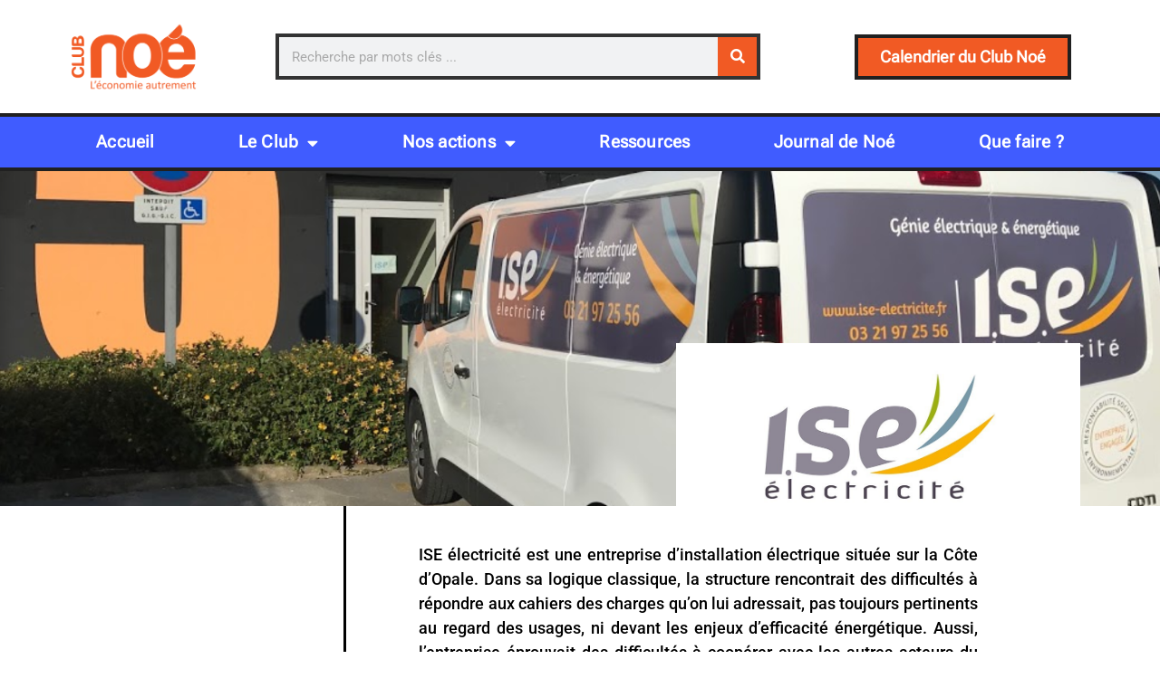

--- FILE ---
content_type: text/html; charset=UTF-8
request_url: https://www.clubnoe.org/ise-electricite/
body_size: 17692
content:
<!doctype html>
<html lang="fr-FR">
<head>
	<meta charset="UTF-8">
	<meta name="viewport" content="width=device-width, initial-scale=1">
	<link rel="profile" href="https://gmpg.org/xfn/11">
	<title>ISE électricité &#8211; Club Noé</title>
<meta name='robots' content='max-image-preview:large' />
<link rel="alternate" type="application/rss+xml" title="Club Noé &raquo; Flux" href="https://www.clubnoe.org/feed/" />
<link rel="alternate" type="application/rss+xml" title="Club Noé &raquo; Flux des commentaires" href="https://www.clubnoe.org/comments/feed/" />
<link rel="alternate" title="oEmbed (JSON)" type="application/json+oembed" href="https://www.clubnoe.org/wp-json/oembed/1.0/embed?url=https%3A%2F%2Fwww.clubnoe.org%2Fise-electricite%2F" />
<link rel="alternate" title="oEmbed (XML)" type="text/xml+oembed" href="https://www.clubnoe.org/wp-json/oembed/1.0/embed?url=https%3A%2F%2Fwww.clubnoe.org%2Fise-electricite%2F&#038;format=xml" />
<style id='wp-img-auto-sizes-contain-inline-css'>
img:is([sizes=auto i],[sizes^="auto," i]){contain-intrinsic-size:3000px 1500px}
/*# sourceURL=wp-img-auto-sizes-contain-inline-css */
</style>
<style id='wp-emoji-styles-inline-css'>

	img.wp-smiley, img.emoji {
		display: inline !important;
		border: none !important;
		box-shadow: none !important;
		height: 1em !important;
		width: 1em !important;
		margin: 0 0.07em !important;
		vertical-align: -0.1em !important;
		background: none !important;
		padding: 0 !important;
	}
/*# sourceURL=wp-emoji-styles-inline-css */
</style>
<style id='global-styles-inline-css'>
:root{--wp--preset--aspect-ratio--square: 1;--wp--preset--aspect-ratio--4-3: 4/3;--wp--preset--aspect-ratio--3-4: 3/4;--wp--preset--aspect-ratio--3-2: 3/2;--wp--preset--aspect-ratio--2-3: 2/3;--wp--preset--aspect-ratio--16-9: 16/9;--wp--preset--aspect-ratio--9-16: 9/16;--wp--preset--color--black: #000000;--wp--preset--color--cyan-bluish-gray: #abb8c3;--wp--preset--color--white: #ffffff;--wp--preset--color--pale-pink: #f78da7;--wp--preset--color--vivid-red: #cf2e2e;--wp--preset--color--luminous-vivid-orange: #ff6900;--wp--preset--color--luminous-vivid-amber: #fcb900;--wp--preset--color--light-green-cyan: #7bdcb5;--wp--preset--color--vivid-green-cyan: #00d084;--wp--preset--color--pale-cyan-blue: #8ed1fc;--wp--preset--color--vivid-cyan-blue: #0693e3;--wp--preset--color--vivid-purple: #9b51e0;--wp--preset--gradient--vivid-cyan-blue-to-vivid-purple: linear-gradient(135deg,rgb(6,147,227) 0%,rgb(155,81,224) 100%);--wp--preset--gradient--light-green-cyan-to-vivid-green-cyan: linear-gradient(135deg,rgb(122,220,180) 0%,rgb(0,208,130) 100%);--wp--preset--gradient--luminous-vivid-amber-to-luminous-vivid-orange: linear-gradient(135deg,rgb(252,185,0) 0%,rgb(255,105,0) 100%);--wp--preset--gradient--luminous-vivid-orange-to-vivid-red: linear-gradient(135deg,rgb(255,105,0) 0%,rgb(207,46,46) 100%);--wp--preset--gradient--very-light-gray-to-cyan-bluish-gray: linear-gradient(135deg,rgb(238,238,238) 0%,rgb(169,184,195) 100%);--wp--preset--gradient--cool-to-warm-spectrum: linear-gradient(135deg,rgb(74,234,220) 0%,rgb(151,120,209) 20%,rgb(207,42,186) 40%,rgb(238,44,130) 60%,rgb(251,105,98) 80%,rgb(254,248,76) 100%);--wp--preset--gradient--blush-light-purple: linear-gradient(135deg,rgb(255,206,236) 0%,rgb(152,150,240) 100%);--wp--preset--gradient--blush-bordeaux: linear-gradient(135deg,rgb(254,205,165) 0%,rgb(254,45,45) 50%,rgb(107,0,62) 100%);--wp--preset--gradient--luminous-dusk: linear-gradient(135deg,rgb(255,203,112) 0%,rgb(199,81,192) 50%,rgb(65,88,208) 100%);--wp--preset--gradient--pale-ocean: linear-gradient(135deg,rgb(255,245,203) 0%,rgb(182,227,212) 50%,rgb(51,167,181) 100%);--wp--preset--gradient--electric-grass: linear-gradient(135deg,rgb(202,248,128) 0%,rgb(113,206,126) 100%);--wp--preset--gradient--midnight: linear-gradient(135deg,rgb(2,3,129) 0%,rgb(40,116,252) 100%);--wp--preset--font-size--small: 13px;--wp--preset--font-size--medium: 20px;--wp--preset--font-size--large: 36px;--wp--preset--font-size--x-large: 42px;--wp--preset--spacing--20: 0.44rem;--wp--preset--spacing--30: 0.67rem;--wp--preset--spacing--40: 1rem;--wp--preset--spacing--50: 1.5rem;--wp--preset--spacing--60: 2.25rem;--wp--preset--spacing--70: 3.38rem;--wp--preset--spacing--80: 5.06rem;--wp--preset--shadow--natural: 6px 6px 9px rgba(0, 0, 0, 0.2);--wp--preset--shadow--deep: 12px 12px 50px rgba(0, 0, 0, 0.4);--wp--preset--shadow--sharp: 6px 6px 0px rgba(0, 0, 0, 0.2);--wp--preset--shadow--outlined: 6px 6px 0px -3px rgb(255, 255, 255), 6px 6px rgb(0, 0, 0);--wp--preset--shadow--crisp: 6px 6px 0px rgb(0, 0, 0);}:root { --wp--style--global--content-size: 800px;--wp--style--global--wide-size: 1200px; }:where(body) { margin: 0; }.wp-site-blocks > .alignleft { float: left; margin-right: 2em; }.wp-site-blocks > .alignright { float: right; margin-left: 2em; }.wp-site-blocks > .aligncenter { justify-content: center; margin-left: auto; margin-right: auto; }:where(.wp-site-blocks) > * { margin-block-start: 24px; margin-block-end: 0; }:where(.wp-site-blocks) > :first-child { margin-block-start: 0; }:where(.wp-site-blocks) > :last-child { margin-block-end: 0; }:root { --wp--style--block-gap: 24px; }:root :where(.is-layout-flow) > :first-child{margin-block-start: 0;}:root :where(.is-layout-flow) > :last-child{margin-block-end: 0;}:root :where(.is-layout-flow) > *{margin-block-start: 24px;margin-block-end: 0;}:root :where(.is-layout-constrained) > :first-child{margin-block-start: 0;}:root :where(.is-layout-constrained) > :last-child{margin-block-end: 0;}:root :where(.is-layout-constrained) > *{margin-block-start: 24px;margin-block-end: 0;}:root :where(.is-layout-flex){gap: 24px;}:root :where(.is-layout-grid){gap: 24px;}.is-layout-flow > .alignleft{float: left;margin-inline-start: 0;margin-inline-end: 2em;}.is-layout-flow > .alignright{float: right;margin-inline-start: 2em;margin-inline-end: 0;}.is-layout-flow > .aligncenter{margin-left: auto !important;margin-right: auto !important;}.is-layout-constrained > .alignleft{float: left;margin-inline-start: 0;margin-inline-end: 2em;}.is-layout-constrained > .alignright{float: right;margin-inline-start: 2em;margin-inline-end: 0;}.is-layout-constrained > .aligncenter{margin-left: auto !important;margin-right: auto !important;}.is-layout-constrained > :where(:not(.alignleft):not(.alignright):not(.alignfull)){max-width: var(--wp--style--global--content-size);margin-left: auto !important;margin-right: auto !important;}.is-layout-constrained > .alignwide{max-width: var(--wp--style--global--wide-size);}body .is-layout-flex{display: flex;}.is-layout-flex{flex-wrap: wrap;align-items: center;}.is-layout-flex > :is(*, div){margin: 0;}body .is-layout-grid{display: grid;}.is-layout-grid > :is(*, div){margin: 0;}body{padding-top: 0px;padding-right: 0px;padding-bottom: 0px;padding-left: 0px;}a:where(:not(.wp-element-button)){text-decoration: underline;}:root :where(.wp-element-button, .wp-block-button__link){background-color: #32373c;border-width: 0;color: #fff;font-family: inherit;font-size: inherit;font-style: inherit;font-weight: inherit;letter-spacing: inherit;line-height: inherit;padding-top: calc(0.667em + 2px);padding-right: calc(1.333em + 2px);padding-bottom: calc(0.667em + 2px);padding-left: calc(1.333em + 2px);text-decoration: none;text-transform: inherit;}.has-black-color{color: var(--wp--preset--color--black) !important;}.has-cyan-bluish-gray-color{color: var(--wp--preset--color--cyan-bluish-gray) !important;}.has-white-color{color: var(--wp--preset--color--white) !important;}.has-pale-pink-color{color: var(--wp--preset--color--pale-pink) !important;}.has-vivid-red-color{color: var(--wp--preset--color--vivid-red) !important;}.has-luminous-vivid-orange-color{color: var(--wp--preset--color--luminous-vivid-orange) !important;}.has-luminous-vivid-amber-color{color: var(--wp--preset--color--luminous-vivid-amber) !important;}.has-light-green-cyan-color{color: var(--wp--preset--color--light-green-cyan) !important;}.has-vivid-green-cyan-color{color: var(--wp--preset--color--vivid-green-cyan) !important;}.has-pale-cyan-blue-color{color: var(--wp--preset--color--pale-cyan-blue) !important;}.has-vivid-cyan-blue-color{color: var(--wp--preset--color--vivid-cyan-blue) !important;}.has-vivid-purple-color{color: var(--wp--preset--color--vivid-purple) !important;}.has-black-background-color{background-color: var(--wp--preset--color--black) !important;}.has-cyan-bluish-gray-background-color{background-color: var(--wp--preset--color--cyan-bluish-gray) !important;}.has-white-background-color{background-color: var(--wp--preset--color--white) !important;}.has-pale-pink-background-color{background-color: var(--wp--preset--color--pale-pink) !important;}.has-vivid-red-background-color{background-color: var(--wp--preset--color--vivid-red) !important;}.has-luminous-vivid-orange-background-color{background-color: var(--wp--preset--color--luminous-vivid-orange) !important;}.has-luminous-vivid-amber-background-color{background-color: var(--wp--preset--color--luminous-vivid-amber) !important;}.has-light-green-cyan-background-color{background-color: var(--wp--preset--color--light-green-cyan) !important;}.has-vivid-green-cyan-background-color{background-color: var(--wp--preset--color--vivid-green-cyan) !important;}.has-pale-cyan-blue-background-color{background-color: var(--wp--preset--color--pale-cyan-blue) !important;}.has-vivid-cyan-blue-background-color{background-color: var(--wp--preset--color--vivid-cyan-blue) !important;}.has-vivid-purple-background-color{background-color: var(--wp--preset--color--vivid-purple) !important;}.has-black-border-color{border-color: var(--wp--preset--color--black) !important;}.has-cyan-bluish-gray-border-color{border-color: var(--wp--preset--color--cyan-bluish-gray) !important;}.has-white-border-color{border-color: var(--wp--preset--color--white) !important;}.has-pale-pink-border-color{border-color: var(--wp--preset--color--pale-pink) !important;}.has-vivid-red-border-color{border-color: var(--wp--preset--color--vivid-red) !important;}.has-luminous-vivid-orange-border-color{border-color: var(--wp--preset--color--luminous-vivid-orange) !important;}.has-luminous-vivid-amber-border-color{border-color: var(--wp--preset--color--luminous-vivid-amber) !important;}.has-light-green-cyan-border-color{border-color: var(--wp--preset--color--light-green-cyan) !important;}.has-vivid-green-cyan-border-color{border-color: var(--wp--preset--color--vivid-green-cyan) !important;}.has-pale-cyan-blue-border-color{border-color: var(--wp--preset--color--pale-cyan-blue) !important;}.has-vivid-cyan-blue-border-color{border-color: var(--wp--preset--color--vivid-cyan-blue) !important;}.has-vivid-purple-border-color{border-color: var(--wp--preset--color--vivid-purple) !important;}.has-vivid-cyan-blue-to-vivid-purple-gradient-background{background: var(--wp--preset--gradient--vivid-cyan-blue-to-vivid-purple) !important;}.has-light-green-cyan-to-vivid-green-cyan-gradient-background{background: var(--wp--preset--gradient--light-green-cyan-to-vivid-green-cyan) !important;}.has-luminous-vivid-amber-to-luminous-vivid-orange-gradient-background{background: var(--wp--preset--gradient--luminous-vivid-amber-to-luminous-vivid-orange) !important;}.has-luminous-vivid-orange-to-vivid-red-gradient-background{background: var(--wp--preset--gradient--luminous-vivid-orange-to-vivid-red) !important;}.has-very-light-gray-to-cyan-bluish-gray-gradient-background{background: var(--wp--preset--gradient--very-light-gray-to-cyan-bluish-gray) !important;}.has-cool-to-warm-spectrum-gradient-background{background: var(--wp--preset--gradient--cool-to-warm-spectrum) !important;}.has-blush-light-purple-gradient-background{background: var(--wp--preset--gradient--blush-light-purple) !important;}.has-blush-bordeaux-gradient-background{background: var(--wp--preset--gradient--blush-bordeaux) !important;}.has-luminous-dusk-gradient-background{background: var(--wp--preset--gradient--luminous-dusk) !important;}.has-pale-ocean-gradient-background{background: var(--wp--preset--gradient--pale-ocean) !important;}.has-electric-grass-gradient-background{background: var(--wp--preset--gradient--electric-grass) !important;}.has-midnight-gradient-background{background: var(--wp--preset--gradient--midnight) !important;}.has-small-font-size{font-size: var(--wp--preset--font-size--small) !important;}.has-medium-font-size{font-size: var(--wp--preset--font-size--medium) !important;}.has-large-font-size{font-size: var(--wp--preset--font-size--large) !important;}.has-x-large-font-size{font-size: var(--wp--preset--font-size--x-large) !important;}
:root :where(.wp-block-pullquote){font-size: 1.5em;line-height: 1.6;}
/*# sourceURL=global-styles-inline-css */
</style>
<link rel='stylesheet' id='hello-elementor-css' href='https://www.clubnoe.org/wp-content/themes/hello-elementor/assets/css/reset.css?ver=3.4.5' media='all' />
<link rel='stylesheet' id='hello-elementor-theme-style-css' href='https://www.clubnoe.org/wp-content/themes/hello-elementor/assets/css/theme.css?ver=3.4.5' media='all' />
<link rel='stylesheet' id='hello-elementor-header-footer-css' href='https://www.clubnoe.org/wp-content/themes/hello-elementor/assets/css/header-footer.css?ver=3.4.5' media='all' />
<link rel='stylesheet' id='e-animation-shrink-css' href='https://www.clubnoe.org/wp-content/plugins/elementor/assets/lib/animations/styles/e-animation-shrink.min.css?ver=3.33.3' media='all' />
<link rel='stylesheet' id='elementor-frontend-css' href='https://www.clubnoe.org/wp-content/plugins/elementor/assets/css/frontend.min.css?ver=3.33.3' media='all' />
<link rel='stylesheet' id='widget-image-css' href='https://www.clubnoe.org/wp-content/plugins/elementor/assets/css/widget-image.min.css?ver=3.33.3' media='all' />
<link rel='stylesheet' id='widget-search-form-css' href='https://www.clubnoe.org/wp-content/plugins/elementor-pro/assets/css/widget-search-form.min.css?ver=3.33.2' media='all' />
<link rel='stylesheet' id='elementor-icons-shared-0-css' href='https://www.clubnoe.org/wp-content/plugins/elementor/assets/lib/font-awesome/css/fontawesome.min.css?ver=5.15.3' media='all' />
<link rel='stylesheet' id='elementor-icons-fa-solid-css' href='https://www.clubnoe.org/wp-content/plugins/elementor/assets/lib/font-awesome/css/solid.min.css?ver=5.15.3' media='all' />
<link rel='stylesheet' id='widget-nav-menu-css' href='https://www.clubnoe.org/wp-content/plugins/elementor-pro/assets/css/widget-nav-menu.min.css?ver=3.33.2' media='all' />
<link rel='stylesheet' id='e-sticky-css' href='https://www.clubnoe.org/wp-content/plugins/elementor-pro/assets/css/modules/sticky.min.css?ver=3.33.2' media='all' />
<link rel='stylesheet' id='widget-heading-css' href='https://www.clubnoe.org/wp-content/plugins/elementor/assets/css/widget-heading.min.css?ver=3.33.3' media='all' />
<link rel='stylesheet' id='widget-icon-list-css' href='https://www.clubnoe.org/wp-content/plugins/elementor/assets/css/widget-icon-list.min.css?ver=3.33.3' media='all' />
<link rel='stylesheet' id='widget-spacer-css' href='https://www.clubnoe.org/wp-content/plugins/elementor/assets/css/widget-spacer.min.css?ver=3.33.3' media='all' />
<link rel='stylesheet' id='widget-social-icons-css' href='https://www.clubnoe.org/wp-content/plugins/elementor/assets/css/widget-social-icons.min.css?ver=3.33.3' media='all' />
<link rel='stylesheet' id='e-apple-webkit-css' href='https://www.clubnoe.org/wp-content/plugins/elementor/assets/css/conditionals/apple-webkit.min.css?ver=3.33.3' media='all' />
<link rel='stylesheet' id='elementor-icons-css' href='https://www.clubnoe.org/wp-content/plugins/elementor/assets/lib/eicons/css/elementor-icons.min.css?ver=5.44.0' media='all' />
<link rel='stylesheet' id='elementor-post-4805-css' href='https://www.clubnoe.org/wp-content/uploads/elementor/css/post-4805.css?ver=1765056925' media='all' />
<link rel='stylesheet' id='widget-image-box-css' href='https://www.clubnoe.org/wp-content/plugins/elementor/assets/css/widget-image-box.min.css?ver=3.33.3' media='all' />
<link rel='stylesheet' id='widget-video-css' href='https://www.clubnoe.org/wp-content/plugins/elementor/assets/css/widget-video.min.css?ver=3.33.3' media='all' />
<link rel='stylesheet' id='elementor-post-4059-css' href='https://www.clubnoe.org/wp-content/uploads/elementor/css/post-4059.css?ver=1765092167' media='all' />
<link rel='stylesheet' id='elementor-post-15389-css' href='https://www.clubnoe.org/wp-content/uploads/elementor/css/post-15389.css?ver=1765056925' media='all' />
<link rel='stylesheet' id='elementor-post-15517-css' href='https://www.clubnoe.org/wp-content/uploads/elementor/css/post-15517.css?ver=1765056925' media='all' />
<link rel='stylesheet' id='elementor-gf-local-roboto-css' href='https://www.clubnoe.org/wp-content/uploads/elementor/google-fonts/css/roboto.css?ver=1742291953' media='all' />
<link rel='stylesheet' id='elementor-gf-local-robotoslab-css' href='https://www.clubnoe.org/wp-content/uploads/elementor/google-fonts/css/robotoslab.css?ver=1742291955' media='all' />
<link rel='stylesheet' id='elementor-gf-local-robotoflex-css' href='https://www.clubnoe.org/wp-content/uploads/elementor/google-fonts/css/robotoflex.css?ver=1755681377' media='all' />
<link rel='stylesheet' id='elementor-icons-fa-brands-css' href='https://www.clubnoe.org/wp-content/plugins/elementor/assets/lib/font-awesome/css/brands.min.css?ver=5.15.3' media='all' />
<script src="https://www.clubnoe.org/wp-includes/js/jquery/jquery.min.js?ver=3.7.1" id="jquery-core-js"></script>
<script src="https://www.clubnoe.org/wp-includes/js/jquery/jquery-migrate.min.js?ver=3.4.1" id="jquery-migrate-js"></script>
<link rel="https://api.w.org/" href="https://www.clubnoe.org/wp-json/" /><link rel="alternate" title="JSON" type="application/json" href="https://www.clubnoe.org/wp-json/wp/v2/pages/4059" /><link rel="EditURI" type="application/rsd+xml" title="RSD" href="https://www.clubnoe.org/xmlrpc.php?rsd" />
<meta name="generator" content="WordPress 6.9" />
<link rel="canonical" href="https://www.clubnoe.org/ise-electricite/" />
<link rel='shortlink' href='https://www.clubnoe.org/?p=4059' />
<!-- ce code est ajouté par Analytify (7.1.3)https://analytify.io/ !-->
			<script async src="https://www.googletagmanager.com/gtag/js?id=UA-159456650-1"></script>
			<script>
			window.dataLayer = window.dataLayer || [];
			function gtag(){dataLayer.push(arguments);}
			gtag('js', new Date());

			const configuration = {"anonymize_ip":"false","forceSSL":"false","allow_display_features":"false","debug_mode":true};
			const gaID = 'UA-159456650-1';

			
			gtag('config', gaID, configuration);

			
			</script>

			<!-- ce code est ajouté par Analytify (7.1.3)!--><meta name="generator" content="Elementor 3.33.3; features: additional_custom_breakpoints; settings: css_print_method-external, google_font-enabled, font_display-auto">
			<style>
				.e-con.e-parent:nth-of-type(n+4):not(.e-lazyloaded):not(.e-no-lazyload),
				.e-con.e-parent:nth-of-type(n+4):not(.e-lazyloaded):not(.e-no-lazyload) * {
					background-image: none !important;
				}
				@media screen and (max-height: 1024px) {
					.e-con.e-parent:nth-of-type(n+3):not(.e-lazyloaded):not(.e-no-lazyload),
					.e-con.e-parent:nth-of-type(n+3):not(.e-lazyloaded):not(.e-no-lazyload) * {
						background-image: none !important;
					}
				}
				@media screen and (max-height: 640px) {
					.e-con.e-parent:nth-of-type(n+2):not(.e-lazyloaded):not(.e-no-lazyload),
					.e-con.e-parent:nth-of-type(n+2):not(.e-lazyloaded):not(.e-no-lazyload) * {
						background-image: none !important;
					}
				}
			</style>
			<link rel="icon" href="https://www.clubnoe.org/wp-content/uploads/2022/11/NOE_logo-150x150.png" sizes="32x32" />
<link rel="icon" href="https://www.clubnoe.org/wp-content/uploads/2022/11/NOE_logo.png" sizes="192x192" />
<link rel="apple-touch-icon" href="https://www.clubnoe.org/wp-content/uploads/2022/11/NOE_logo.png" />
<meta name="msapplication-TileImage" content="https://www.clubnoe.org/wp-content/uploads/2022/11/NOE_logo.png" />
		<style id="wp-custom-css">
			

/** Start Envato Elements CSS: Lifestyle Gym (21-3-cbabed31f43e935d3678349c4da89809) **/

.text-bg .elementor-heading-title {
	background-color:#674B90;
	padding:0 15px 0px 15px;
	color: white;
	display: inline-block;
}



/** End Envato Elements CSS: Lifestyle Gym (21-3-cbabed31f43e935d3678349c4da89809) **/



/** Start Envato Elements CSS: Indoor RockClimbing (113-3-03aacd93e172c9a21136cdc7d242b88a) **/

.envato-kit-111-skew .elementor-button-link,
.envato-kit-111-skew input,
.envato-kit-111-skew .elementor-button{
	transform: skew(-30deg);
}
.envato-kit-111-skew .elementor-button-text{
	transform: skew(30deg);
}

/** End Envato Elements CSS: Indoor RockClimbing (113-3-03aacd93e172c9a21136cdc7d242b88a) **/



/** Start Envato Elements CSS: Business Coach (65-3-2b72c82c903c8e46932615136ba35dc1) **/

/* Kit 62 Custom Styling - use with the Advanced options of the element it affects */

/* Fancy Titles */
.envato-kit-62-ttl-mixed .elementor-heading-title b {
    color: #46eeaa;
    font-weight: bold;
}

.envato-kit-62-ttl-mixed .elementor-heading-title i {
    font-weight: normal;
    text-transform: lowercase;
    font-family: "Lora", Sans-serif;
    font-style: italic;
}

/* Subtitles */
.envato-kit-62-ttl-green h6, .envato-kit-62-ttl-white h6 {
    position: relative;
    width: auto !important;
    display: inline-block !important;
}

.envato-kit-62-ttl-green h6:before, .envato-kit-62-ttl-white h6:before {
    position: absolute;
    content: '';
    top: 0;
    bottom: 0;
    margin: 13px auto 0 -65px;
    width: 40px;
    height: 2px;
}

.envato-kit-62-ttl-green h6:before {
    background-color: rgb(72, 207, 173);
}

.envato-kit-62-ttl-white h6:before {
    background-color: rgb(255, 255, 255);
}

/* Forms */
.envato-kit-62-form textarea, .envato-kit-62-form input, .envato-kit-62-form-transparent textarea, .envato-kit-62-form-transparent input {
    background: rgba(255, 255, 255, 0.3) !important;
    padding: 22px 35px !important;
    min-height: 100%;
}

.envato-kit-62-form input, .envato-kit-62-form-transparent input {
    height: 100% !important;
    min-height: 100% !important;
    vertical-align: middle;
}

.envato-kit-62-form-solid input, .envato-kit-62-form-solid textarea {
    padding: 22px 35px !important;
}

/* Oversize Images */
.envato-kit-62-oversize {
    width: 130%;
}

@media (max-width: 767px) {
    .envato-kit-62-oversize {
        width: 100%;
    }

}

.envato-kit-62-form-transparent button {
    background: none !important;
    height: 100%;
}

.envato-kit-62-btn-transparent .elementor-button {
    background: transparent !important;
}

/* Lists */
.envato-kit-62-list ul {
    padding-left: 20px;
}

.envato-kit-62-list ul li {
    position: relative;
    list-style-type: none;
    margin: 10px 0;
}

.envato-kit-62-list ul li:before {
    position: absolute;
    content: '';
    width: 6px;
    height: 6px;
    left: -20px;
    top: 13px;
    border-radius: 100%;
    background-color: #48cfad;
}

/* Image Buttons */
.envato-kit-62-img-btm .elementor-widget {
    position: static;
}

.envato-kit-62-img-btm .elementor-testimonial-image {
    position: absolute;
    bottom: -105px;
    left: 0;
    right: 0;
    margin: auto !important;
}

/* Transparent sections */
.envato-kit-62-bg-transparent h3 {
    position: absolute;
    bottom: 20px;
    left: 0;
    right: 0;
    padding: 15px 0 !important;
    background: rgba(82, 204, 173, 0.9);
}

/* Labels */
.envato-kit-62-label {
    position: absolute;
    top: 0;
    left: 0;
    z-index: 1;
    width: 90px;
    height: 90px;
    background: #48cfad;
}

.envato-kit-62-label strong {
    font-size: 34px;
}

.envato-kit-62-label p {
    margin: 0;
}

/* FAQ */
.envato-kit-62-faq .elementor-accordion-item {
    margin-bottom: 6px;
}

.envato-kit-62-faq .elementor-tab-title {
    position: relative;
}

.envato-kit-62-faq .elementor-accordion-icon-right {
    position: absolute;
    top: 0;
    right: 40px;
    bottom: 0;
    margin: auto;
    display: flex !important;
    align-items: center;
    align-content: flex-end;
    justify-content: flex-end;
}

/* Fancy Links */
.envato-kit-62-contact-link a {
    color: #747373;
}

/* Fixes */
.envato-kit-62-testimonials img {
    margin-top: 20px;
}

.envato-kit-62-form .elementor-message-success, .envato-kit-62-form-transparent .elementor-message-success, .envato-kit-62-form-solid .elementor-message-success {
    position: absolute;
    bottom: -10px;
    color: #fff;
    font-family: "Lora", sans-serif;
    font-size: 16px;
    left: 0;
    right: 0;
    text-align: center;
}

.envato-kit-62-form-solid .elementor-message-success {
    color: #747373;
}

@media (max-width: 374px) {
    .envato-kit-62-form .elementor-message-success, .envato-kit-62-form-transparent .elementor-message-success, .envato-kit-62-form-solid .elementor-message-success {
        bottom: -20px;
    }
}

.envato-kit-62-video .elementor-custom-embed-image-overlay:before {
    content: '';
    position: absolute;
    width: 70px;
    height: 70px;
    top: 0;
    bottom: 0;
    right: 0;
    left: 0;
    margin: auto;
    background-color: #48cfad;
}

.envato-kit-62-video .elementor-custom-embed-image-overlay:after {
    content: '';
    position: absolute;
    top: 0;
    bottom: 0;
    left: 50%;
    margin: auto 0 auto -8px;
    border-width: 14px 20px;
    border-color: transparent transparent transparent #fff;
    border-style: solid;
    width: 10px;
    height: 10px;
}

/** End Envato Elements CSS: Business Coach (65-3-2b72c82c903c8e46932615136ba35dc1) **/



/** Start Envato Elements CSS: Blocks (69-3-4f8cfb8a1a68ec007f2be7a02bdeadd9) **/

.envato-kit-66-menu .e--pointer-framed .elementor-item:before{
	border-radius:1px;
}

.envato-kit-66-subscription-form .elementor-form-fields-wrapper{
	position:relative;
}

.envato-kit-66-subscription-form .elementor-form-fields-wrapper .elementor-field-type-submit{
	position:static;
}

.envato-kit-66-subscription-form .elementor-form-fields-wrapper .elementor-field-type-submit button{
	position: absolute;
    top: 50%;
    right: 6px;
    transform: translate(0, -50%);
		-moz-transform: translate(0, -50%);
		-webmit-transform: translate(0, -50%);
}

.envato-kit-66-testi-slider .elementor-testimonial__footer{
	margin-top: -60px !important;
	z-index: 99;
  position: relative;
}

.envato-kit-66-featured-slider .elementor-slides .slick-prev{
	width:50px;
	height:50px;
	background-color:#ffffff !important;
	transform:rotate(45deg);
	-moz-transform:rotate(45deg);
	-webkit-transform:rotate(45deg);
	left:-25px !important;
	-webkit-box-shadow: 0px 1px 2px 1px rgba(0,0,0,0.32);
	-moz-box-shadow: 0px 1px 2px 1px rgba(0,0,0,0.32);
	box-shadow: 0px 1px 2px 1px rgba(0,0,0,0.32);
}

.envato-kit-66-featured-slider .elementor-slides .slick-prev:before{
	display:block;
	margin-top:0px;
	margin-left:0px;
	transform:rotate(-45deg);
	-moz-transform:rotate(-45deg);
	-webkit-transform:rotate(-45deg);
}

.envato-kit-66-featured-slider .elementor-slides .slick-next{
	width:50px;
	height:50px;
	background-color:#ffffff !important;
	transform:rotate(45deg);
	-moz-transform:rotate(45deg);
	-webkit-transform:rotate(45deg);
	right:-25px !important;
	-webkit-box-shadow: 0px 1px 2px 1px rgba(0,0,0,0.32);
	-moz-box-shadow: 0px 1px 2px 1px rgba(0,0,0,0.32);
	box-shadow: 0px 1px 2px 1px rgba(0,0,0,0.32);
}

.envato-kit-66-featured-slider .elementor-slides .slick-next:before{
	display:block;
	margin-top:-5px;
	margin-right:-5px;
	transform:rotate(-45deg);
	-moz-transform:rotate(-45deg);
	-webkit-transform:rotate(-45deg);
}

.envato-kit-66-orangetext{
	color:#f4511e;
}

.envato-kit-66-countdown .elementor-countdown-label{
	display:inline-block !important;
	border:2px solid rgba(255,255,255,0.2);
	padding:9px 20px;
}

/** End Envato Elements CSS: Blocks (69-3-4f8cfb8a1a68ec007f2be7a02bdeadd9) **/



/** Start Envato Elements CSS: Blocks (71-3-d415519effd9e11f35d2438c58ea7ebf) **/

.envato-block__preview{overflow: visible;}

/** End Envato Elements CSS: Blocks (71-3-d415519effd9e11f35d2438c58ea7ebf) **/



/** Start Envato Elements CSS: Blocks (33-3-f2d4515681d0cdeb2a000d0405e47669) **/

.envato-kit-30-phone-overlay {
	position: absolute !important;
	display: block !important;
	top: 0%;
	left: 0%;
	right: 0%;
	margin: auto;
	z-index: 1;
}
.envato-kit-30-div-rotate{
	transform: rotate(90deg);
}

/** End Envato Elements CSS: Blocks (33-3-f2d4515681d0cdeb2a000d0405e47669) **/



/** Start Envato Elements CSS: Blocks (136-3-fc37602abad173a9d9d95d89bbe6bb80) **/

.envato-block__preview{overflow: visible !important;}

/** End Envato Elements CSS: Blocks (136-3-fc37602abad173a9d9d95d89bbe6bb80) **/



/** Start Envato Elements CSS: Blocks (135-3-c665d4805631b9a8bf464e65129b2f58) **/

.envato-block__preview{overflow: visible;}

/** End Envato Elements CSS: Blocks (135-3-c665d4805631b9a8bf464e65129b2f58) **/



/** Start Envato Elements CSS: Blocks (105-3-0fb64e69c49a8e10692d28840c54ef95) **/

.envato-kit-102-phone-overlay {
	position: absolute !important;
	display: block !important;
	top: 0%;
	left: 0%;
	right: 0%;
	margin: auto;
	z-index: 1;
}

/** End Envato Elements CSS: Blocks (105-3-0fb64e69c49a8e10692d28840c54ef95) **/



/** Start Block Kit CSS: 144-3-3a7d335f39a8579c20cdf02f8d462582 **/

.envato-block__preview{overflow: visible;}

/* Envato Kit 141 Custom Styles - Applied to the element under Advanced */

.elementor-headline-animation-type-drop-in .elementor-headline-dynamic-wrapper{
	text-align: center;
}
.envato-kit-141-top-0 h1,
.envato-kit-141-top-0 h2,
.envato-kit-141-top-0 h3,
.envato-kit-141-top-0 h4,
.envato-kit-141-top-0 h5,
.envato-kit-141-top-0 h6,
.envato-kit-141-top-0 p {
	margin-top: 0;
}

.envato-kit-141-newsletter-inline .elementor-field-textual.elementor-size-md {
	padding-left: 1.5rem;
	padding-right: 1.5rem;
}

.envato-kit-141-bottom-0 p {
	margin-bottom: 0;
}

.envato-kit-141-bottom-8 .elementor-price-list .elementor-price-list-item .elementor-price-list-header {
	margin-bottom: .5rem;
}

.envato-kit-141.elementor-widget-testimonial-carousel.elementor-pagination-type-bullets .swiper-container {
	padding-bottom: 52px;
}

.envato-kit-141-display-inline {
	display: inline-block;
}

.envato-kit-141 .elementor-slick-slider ul.slick-dots {
	bottom: -40px;
}

/** End Block Kit CSS: 144-3-3a7d335f39a8579c20cdf02f8d462582 **/



/** Start Block Kit CSS: 71-3-d415519effd9e11f35d2438c58ea7ebf **/

.envato-block__preview{overflow: visible;}

/** End Block Kit CSS: 71-3-d415519effd9e11f35d2438c58ea7ebf **/



/** Start Block Kit CSS: 143-3-7969bb877702491bc5ca272e536ada9d **/

.envato-block__preview{overflow: visible;}
/* Material Button Click Effect */
.envato-kit-140-material-hit .menu-item a,
.envato-kit-140-material-button .elementor-button{
  background-position: center;
  transition: background 0.8s;
}
.envato-kit-140-material-hit .menu-item a:hover,
.envato-kit-140-material-button .elementor-button:hover{
  background: radial-gradient(circle, transparent 1%, #fff 1%) center/15000%;
}
.envato-kit-140-material-hit .menu-item a:active,
.envato-kit-140-material-button .elementor-button:active{
  background-color: #FFF;
  background-size: 100%;
  transition: background 0s;
}

/* Field Shadow */
.envato-kit-140-big-shadow-form .elementor-field-textual{
	box-shadow: 0 20px 30px rgba(0,0,0, .05);
}

/* FAQ */
.envato-kit-140-faq .elementor-accordion .elementor-accordion-item{
	border-width: 0 0 1px !important;
}

/* Scrollable Columns */
.envato-kit-140-scrollable{
	 height: 100%;
   overflow: auto;
   overflow-x: hidden;
}

/* ImageBox: No Space */
.envato-kit-140-imagebox-nospace:hover{
	transform: scale(1.1);
	transition: all 0.3s;
}
.envato-kit-140-imagebox-nospace figure{
	line-height: 0;
}

.envato-kit-140-slide .elementor-slide-content{
	background: #FFF;
	margin-left: -60px;
	padding: 1em;
}
.envato-kit-140-carousel .slick-active:not(.slick-current)  img{
	padding: 20px !important;
	transition: all .9s;
}

/** End Block Kit CSS: 143-3-7969bb877702491bc5ca272e536ada9d **/

		</style>
		</head>
<body class="wp-singular page-template page-template-elementor_header_footer page page-id-4059 wp-custom-logo wp-embed-responsive wp-theme-hello-elementor hello-elementor-default elementor-default elementor-template-full-width elementor-kit-4805 elementor-page elementor-page-4059">


<a class="skip-link screen-reader-text" href="#content">Aller au contenu</a>

		<header data-elementor-type="header" data-elementor-id="15389" class="elementor elementor-15389 elementor-location-header" data-elementor-post-type="elementor_library">
					<header class="elementor-section elementor-top-section elementor-element elementor-element-771b4b2c elementor-section-content-middle elementor-section-height-min-height elementor-section-boxed elementor-section-height-default elementor-section-items-middle" data-id="771b4b2c" data-element_type="section" data-settings="{&quot;background_background&quot;:&quot;classic&quot;}">
						<div class="elementor-container elementor-column-gap-default">
					<div class="elementor-column elementor-col-33 elementor-top-column elementor-element elementor-element-3dd8d0d2" data-id="3dd8d0d2" data-element_type="column">
			<div class="elementor-widget-wrap elementor-element-populated">
						<div class="elementor-element elementor-element-570b97a7 elementor-widget elementor-widget-theme-site-logo elementor-widget-image" data-id="570b97a7" data-element_type="widget" data-widget_type="theme-site-logo.default">
				<div class="elementor-widget-container">
											<a href="https://www.clubnoe.org">
			<img fetchpriority="high" width="4450" height="2568" src="https://www.clubnoe.org/wp-content/uploads/2022/11/cropped-NOE_logo.png" class="elementor-animation-shrink attachment-full size-full wp-image-13613" alt="" srcset="https://www.clubnoe.org/wp-content/uploads/2022/11/cropped-NOE_logo.png 4450w, https://www.clubnoe.org/wp-content/uploads/2022/11/cropped-NOE_logo-300x173.png 300w, https://www.clubnoe.org/wp-content/uploads/2022/11/cropped-NOE_logo-1024x591.png 1024w, https://www.clubnoe.org/wp-content/uploads/2022/11/cropped-NOE_logo-768x443.png 768w, https://www.clubnoe.org/wp-content/uploads/2022/11/cropped-NOE_logo-1536x886.png 1536w, https://www.clubnoe.org/wp-content/uploads/2022/11/cropped-NOE_logo-2048x1182.png 2048w" sizes="(max-width: 4450px) 100vw, 4450px" />				</a>
											</div>
				</div>
					</div>
		</div>
				<div class="elementor-column elementor-col-33 elementor-top-column elementor-element elementor-element-38acced5 elementor-hidden-tablet" data-id="38acced5" data-element_type="column">
			<div class="elementor-widget-wrap elementor-element-populated">
						<div class="elementor-element elementor-element-7e200a9 elementor-hidden-phone elementor-search-form--skin-classic elementor-search-form--button-type-icon elementor-search-form--icon-search elementor-widget elementor-widget-search-form" data-id="7e200a9" data-element_type="widget" data-settings="{&quot;skin&quot;:&quot;classic&quot;}" data-widget_type="search-form.default">
				<div class="elementor-widget-container">
							<search role="search">
			<form class="elementor-search-form" action="https://www.clubnoe.org" method="get">
												<div class="elementor-search-form__container">
					<label class="elementor-screen-only" for="elementor-search-form-7e200a9">Rechercher </label>

					
					<input id="elementor-search-form-7e200a9" placeholder="Recherche par mots clés ..." class="elementor-search-form__input" type="search" name="s" value="">
					
											<button class="elementor-search-form__submit" type="submit" aria-label="Rechercher ">
															<i aria-hidden="true" class="fas fa-search"></i>													</button>
					
									</div>
			</form>
		</search>
						</div>
				</div>
					</div>
		</div>
				<div class="elementor-column elementor-col-33 elementor-top-column elementor-element elementor-element-f26fdd4" data-id="f26fdd4" data-element_type="column">
			<div class="elementor-widget-wrap elementor-element-populated">
						<div class="elementor-element elementor-element-af82b77 elementor-align-center elementor-widget elementor-widget-button" data-id="af82b77" data-element_type="widget" data-widget_type="button.default">
				<div class="elementor-widget-container">
									<div class="elementor-button-wrapper">
					<a class="elementor-button elementor-button-link elementor-size-sm elementor-animation-shrink" href="https://www.clubnoe.org/calendrier/">
						<span class="elementor-button-content-wrapper">
									<span class="elementor-button-text">Calendrier du Club Noé</span>
					</span>
					</a>
				</div>
								</div>
				</div>
					</div>
		</div>
					</div>
		</header>
				<nav class="elementor-section elementor-top-section elementor-element elementor-element-579dab76 elementor-section-boxed elementor-section-height-default elementor-section-height-default" data-id="579dab76" data-element_type="section" data-settings="{&quot;background_background&quot;:&quot;classic&quot;,&quot;sticky&quot;:&quot;top&quot;,&quot;sticky_on&quot;:[&quot;desktop&quot;,&quot;tablet&quot;,&quot;mobile&quot;],&quot;sticky_offset&quot;:0,&quot;sticky_effects_offset&quot;:0,&quot;sticky_anchor_link_offset&quot;:0}">
						<div class="elementor-container elementor-column-gap-no">
					<div class="elementor-column elementor-col-100 elementor-top-column elementor-element elementor-element-7e1f02dd" data-id="7e1f02dd" data-element_type="column">
			<div class="elementor-widget-wrap elementor-element-populated">
						<div class="elementor-element elementor-element-104759cd elementor-nav-menu__align-justify elementor-nav-menu--dropdown-mobile elementor-nav-menu--stretch elementor-nav-menu__text-align-center elementor-nav-menu--toggle elementor-nav-menu--burger elementor-widget elementor-widget-nav-menu" data-id="104759cd" data-element_type="widget" data-settings="{&quot;full_width&quot;:&quot;stretch&quot;,&quot;layout&quot;:&quot;horizontal&quot;,&quot;submenu_icon&quot;:{&quot;value&quot;:&quot;&lt;i class=\&quot;fas fa-caret-down\&quot; aria-hidden=\&quot;true\&quot;&gt;&lt;\/i&gt;&quot;,&quot;library&quot;:&quot;fa-solid&quot;},&quot;toggle&quot;:&quot;burger&quot;}" data-widget_type="nav-menu.default">
				<div class="elementor-widget-container">
								<nav aria-label="Menu" class="elementor-nav-menu--main elementor-nav-menu__container elementor-nav-menu--layout-horizontal e--pointer-background e--animation-sweep-right">
				<ul id="menu-1-104759cd" class="elementor-nav-menu"><li class="menu-item menu-item-type-custom menu-item-object-custom menu-item-home menu-item-122"><a href="http://www.clubnoe.org" class="elementor-item">Accueil</a></li>
<li class="menu-item menu-item-type-post_type menu-item-object-page menu-item-has-children menu-item-158"><a href="https://www.clubnoe.org/qui-sommes-nous/" class="elementor-item">Le Club</a>
<ul class="sub-menu elementor-nav-menu--dropdown">
	<li class="menu-item menu-item-type-post_type menu-item-object-page menu-item-14348"><a href="https://www.clubnoe.org/membres-engages/" class="elementor-sub-item">Annuaire des membres</a></li>
	<li class="menu-item menu-item-type-post_type menu-item-object-page menu-item-16677"><a href="https://www.clubnoe.org/historique-du-club/" class="elementor-sub-item">Historique du Club</a></li>
	<li class="menu-item menu-item-type-post_type menu-item-object-page menu-item-9076"><a href="https://www.clubnoe.org/comment-adherer/" class="elementor-sub-item">Adhérer au club</a></li>
	<li class="menu-item menu-item-type-post_type menu-item-object-page menu-item-4728"><a href="https://www.clubnoe.org/conseil-administration/" class="elementor-sub-item">Conseil d&rsquo;Administration</a></li>
	<li class="menu-item menu-item-type-post_type menu-item-object-page menu-item-4729"><a href="https://www.clubnoe.org/qui-sommes-nous/membres-partenaires/" class="elementor-sub-item">Partenaires</a></li>
	<li class="menu-item menu-item-type-post_type menu-item-object-page menu-item-4773"><a href="https://www.clubnoe.org/contacts/" class="elementor-sub-item">Contacts</a></li>
</ul>
</li>
<li class="menu-item menu-item-type-post_type menu-item-object-page menu-item-has-children menu-item-156"><a href="https://www.clubnoe.org/nos-actions/" class="elementor-item">Nos actions</a>
<ul class="sub-menu elementor-nav-menu--dropdown">
	<li class="menu-item menu-item-type-post_type menu-item-object-page menu-item-20824"><a href="https://www.clubnoe.org/accompagnements/" class="elementor-sub-item">Accompagnements</a></li>
	<li class="menu-item menu-item-type-post_type menu-item-object-page menu-item-1321"><a href="https://www.clubnoe.org/nos-actions/ateliers-mensuels/" class="elementor-sub-item">Ateliers mensuels</a></li>
	<li class="menu-item menu-item-type-post_type menu-item-object-page menu-item-20830"><a href="https://www.clubnoe.org/initiatives-territoriales/" class="elementor-sub-item">Initiatives territoriales</a></li>
	<li class="menu-item menu-item-type-post_type menu-item-object-page menu-item-1320"><a href="https://www.clubnoe.org/nos-actions/initiation-a-lefc/" class="elementor-sub-item">Journée d&rsquo;initiation</a></li>
	<li class="menu-item menu-item-type-post_type menu-item-object-page menu-item-1322"><a href="https://www.clubnoe.org/nos-actions/plenieres/" class="elementor-sub-item">Plénières de Noé</a></li>
	<li class="menu-item menu-item-type-post_type menu-item-object-page menu-item-14573"><a href="https://www.clubnoe.org/nos-actions/rencontres-adherents/" class="elementor-sub-item">Rencontres adhérents</a></li>
	<li class="menu-item menu-item-type-post_type menu-item-object-page menu-item-19763"><a href="https://www.clubnoe.org/retours-dexperience/" class="elementor-sub-item">Retours d&rsquo;Expérience</a></li>
</ul>
</li>
<li class="menu-item menu-item-type-post_type menu-item-object-page menu-item-157"><a href="https://www.clubnoe.org/ressources/" class="elementor-item">Ressources</a></li>
<li class="menu-item menu-item-type-post_type menu-item-object-page menu-item-12683"><a href="https://www.clubnoe.org/journal-noe/" class="elementor-item">Journal de Noé</a></li>
<li class="menu-item menu-item-type-post_type menu-item-object-page menu-item-9449"><a href="https://www.clubnoe.org/economie-de-la-fonctionnalite-et-de-la-cooperation/" class="elementor-item">Que faire ?</a></li>
</ul>			</nav>
					<div class="elementor-menu-toggle" role="button" tabindex="0" aria-label="Permuter le menu" aria-expanded="false">
			<i aria-hidden="true" role="presentation" class="elementor-menu-toggle__icon--open eicon-menu-bar"></i><i aria-hidden="true" role="presentation" class="elementor-menu-toggle__icon--close eicon-close"></i>		</div>
					<nav class="elementor-nav-menu--dropdown elementor-nav-menu__container" aria-hidden="true">
				<ul id="menu-2-104759cd" class="elementor-nav-menu"><li class="menu-item menu-item-type-custom menu-item-object-custom menu-item-home menu-item-122"><a href="http://www.clubnoe.org" class="elementor-item" tabindex="-1">Accueil</a></li>
<li class="menu-item menu-item-type-post_type menu-item-object-page menu-item-has-children menu-item-158"><a href="https://www.clubnoe.org/qui-sommes-nous/" class="elementor-item" tabindex="-1">Le Club</a>
<ul class="sub-menu elementor-nav-menu--dropdown">
	<li class="menu-item menu-item-type-post_type menu-item-object-page menu-item-14348"><a href="https://www.clubnoe.org/membres-engages/" class="elementor-sub-item" tabindex="-1">Annuaire des membres</a></li>
	<li class="menu-item menu-item-type-post_type menu-item-object-page menu-item-16677"><a href="https://www.clubnoe.org/historique-du-club/" class="elementor-sub-item" tabindex="-1">Historique du Club</a></li>
	<li class="menu-item menu-item-type-post_type menu-item-object-page menu-item-9076"><a href="https://www.clubnoe.org/comment-adherer/" class="elementor-sub-item" tabindex="-1">Adhérer au club</a></li>
	<li class="menu-item menu-item-type-post_type menu-item-object-page menu-item-4728"><a href="https://www.clubnoe.org/conseil-administration/" class="elementor-sub-item" tabindex="-1">Conseil d&rsquo;Administration</a></li>
	<li class="menu-item menu-item-type-post_type menu-item-object-page menu-item-4729"><a href="https://www.clubnoe.org/qui-sommes-nous/membres-partenaires/" class="elementor-sub-item" tabindex="-1">Partenaires</a></li>
	<li class="menu-item menu-item-type-post_type menu-item-object-page menu-item-4773"><a href="https://www.clubnoe.org/contacts/" class="elementor-sub-item" tabindex="-1">Contacts</a></li>
</ul>
</li>
<li class="menu-item menu-item-type-post_type menu-item-object-page menu-item-has-children menu-item-156"><a href="https://www.clubnoe.org/nos-actions/" class="elementor-item" tabindex="-1">Nos actions</a>
<ul class="sub-menu elementor-nav-menu--dropdown">
	<li class="menu-item menu-item-type-post_type menu-item-object-page menu-item-20824"><a href="https://www.clubnoe.org/accompagnements/" class="elementor-sub-item" tabindex="-1">Accompagnements</a></li>
	<li class="menu-item menu-item-type-post_type menu-item-object-page menu-item-1321"><a href="https://www.clubnoe.org/nos-actions/ateliers-mensuels/" class="elementor-sub-item" tabindex="-1">Ateliers mensuels</a></li>
	<li class="menu-item menu-item-type-post_type menu-item-object-page menu-item-20830"><a href="https://www.clubnoe.org/initiatives-territoriales/" class="elementor-sub-item" tabindex="-1">Initiatives territoriales</a></li>
	<li class="menu-item menu-item-type-post_type menu-item-object-page menu-item-1320"><a href="https://www.clubnoe.org/nos-actions/initiation-a-lefc/" class="elementor-sub-item" tabindex="-1">Journée d&rsquo;initiation</a></li>
	<li class="menu-item menu-item-type-post_type menu-item-object-page menu-item-1322"><a href="https://www.clubnoe.org/nos-actions/plenieres/" class="elementor-sub-item" tabindex="-1">Plénières de Noé</a></li>
	<li class="menu-item menu-item-type-post_type menu-item-object-page menu-item-14573"><a href="https://www.clubnoe.org/nos-actions/rencontres-adherents/" class="elementor-sub-item" tabindex="-1">Rencontres adhérents</a></li>
	<li class="menu-item menu-item-type-post_type menu-item-object-page menu-item-19763"><a href="https://www.clubnoe.org/retours-dexperience/" class="elementor-sub-item" tabindex="-1">Retours d&rsquo;Expérience</a></li>
</ul>
</li>
<li class="menu-item menu-item-type-post_type menu-item-object-page menu-item-157"><a href="https://www.clubnoe.org/ressources/" class="elementor-item" tabindex="-1">Ressources</a></li>
<li class="menu-item menu-item-type-post_type menu-item-object-page menu-item-12683"><a href="https://www.clubnoe.org/journal-noe/" class="elementor-item" tabindex="-1">Journal de Noé</a></li>
<li class="menu-item menu-item-type-post_type menu-item-object-page menu-item-9449"><a href="https://www.clubnoe.org/economie-de-la-fonctionnalite-et-de-la-cooperation/" class="elementor-item" tabindex="-1">Que faire ?</a></li>
</ul>			</nav>
						</div>
				</div>
					</div>
		</div>
					</div>
		</nav>
				</header>
				<div data-elementor-type="wp-page" data-elementor-id="4059" class="elementor elementor-4059" data-elementor-post-type="page">
						<section class="elementor-section elementor-top-section elementor-element elementor-element-59b24082 elementor-section-height-min-height elementor-section-content-top elementor-section-items-top elementor-section-boxed elementor-section-height-default" data-id="59b24082" data-element_type="section" data-settings="{&quot;background_background&quot;:&quot;classic&quot;}">
							<div class="elementor-background-overlay"></div>
							<div class="elementor-container elementor-column-gap-default">
					<div class="elementor-column elementor-col-100 elementor-top-column elementor-element elementor-element-5fa5eb40" data-id="5fa5eb40" data-element_type="column">
			<div class="elementor-widget-wrap elementor-element-populated">
						<section class="elementor-section elementor-inner-section elementor-element elementor-element-2cc4f140 elementor-section-boxed elementor-section-height-default elementor-section-height-default" data-id="2cc4f140" data-element_type="section">
						<div class="elementor-container elementor-column-gap-default">
					<div class="elementor-column elementor-col-50 elementor-inner-column elementor-element elementor-element-26f0091b" data-id="26f0091b" data-element_type="column">
			<div class="elementor-widget-wrap">
							</div>
		</div>
				<div class="elementor-column elementor-col-50 elementor-inner-column elementor-element elementor-element-540bb4ac" data-id="540bb4ac" data-element_type="column" data-settings="{&quot;background_background&quot;:&quot;classic&quot;}">
			<div class="elementor-widget-wrap elementor-element-populated">
						<div class="elementor-element elementor-element-2aab5aca elementor-widget elementor-widget-image" data-id="2aab5aca" data-element_type="widget" data-widget_type="image.default">
				<div class="elementor-widget-container">
															<img decoding="async" width="600" height="361" src="https://www.clubnoe.org/wp-content/uploads/2019/08/ISE.jpg" class="elementor-animation-shrink attachment-full size-full wp-image-1781" alt="" srcset="https://www.clubnoe.org/wp-content/uploads/2019/08/ISE.jpg 600w, https://www.clubnoe.org/wp-content/uploads/2019/08/ISE-300x181.jpg 300w" sizes="(max-width: 600px) 100vw, 600px" />															</div>
				</div>
					</div>
		</div>
					</div>
		</section>
					</div>
		</div>
					</div>
		</section>
				<section class="elementor-section elementor-top-section elementor-element elementor-element-6156b0f2 elementor-section-full_width elementor-section-height-default elementor-section-height-default" data-id="6156b0f2" data-element_type="section">
						<div class="elementor-container elementor-column-gap-default">
					<div class="elementor-column elementor-col-50 elementor-top-column elementor-element elementor-element-3f48e2a4" data-id="3f48e2a4" data-element_type="column" data-settings="{&quot;background_background&quot;:&quot;classic&quot;}">
			<div class="elementor-widget-wrap elementor-element-populated">
						<div class="elementor-element elementor-element-5c7c1222 elementor-position-left elementor-vertical-align-top elementor-widget elementor-widget-image-box" data-id="5c7c1222" data-element_type="widget" data-widget_type="image-box.default">
				<div class="elementor-widget-container">
					<div class="elementor-image-box-wrapper"><figure class="elementor-image-box-img"><img decoding="async" width="512" height="512" src="https://www.clubnoe.org/wp-content/uploads/2020/10/work-tools-cross.png" class="attachment-full size-full wp-image-7179" alt="" srcset="https://www.clubnoe.org/wp-content/uploads/2020/10/work-tools-cross.png 512w, https://www.clubnoe.org/wp-content/uploads/2020/10/work-tools-cross-300x300.png 300w, https://www.clubnoe.org/wp-content/uploads/2020/10/work-tools-cross-150x150.png 150w" sizes="(max-width: 512px) 100vw, 512px" /></figure><div class="elementor-image-box-content"><h3 class="elementor-image-box-title">Activité</h3></div></div>				</div>
				</div>
				<div class="elementor-element elementor-element-243f5f0f elementor-widget elementor-widget-text-editor" data-id="243f5f0f" data-element_type="widget" data-widget_type="text-editor.default">
				<div class="elementor-widget-container">
									<p>Domaine : Génie électrique et énergétique.</p>								</div>
				</div>
				<div class="elementor-element elementor-element-66d378a0 elementor-widget elementor-widget-text-editor" data-id="66d378a0" data-element_type="widget" data-widget_type="text-editor.default">
				<div class="elementor-widget-container">
									<p>Clients : Particuliers et entreprises sur courant fort et courant faible. </p>								</div>
				</div>
				<div class="elementor-element elementor-element-5361b6a5 elementor-position-left elementor-vertical-align-top elementor-widget elementor-widget-image-box" data-id="5361b6a5" data-element_type="widget" data-widget_type="image-box.default">
				<div class="elementor-widget-container">
					<div class="elementor-image-box-wrapper"><figure class="elementor-image-box-img"><img loading="lazy" decoding="async" width="512" height="512" src="https://www.clubnoe.org/wp-content/uploads/2020/10/key.png" class="attachment-full size-full wp-image-7148" alt="" srcset="https://www.clubnoe.org/wp-content/uploads/2020/10/key.png 512w, https://www.clubnoe.org/wp-content/uploads/2020/10/key-300x300.png 300w, https://www.clubnoe.org/wp-content/uploads/2020/10/key-150x150.png 150w" sizes="(max-width: 512px) 100vw, 512px" /></figure><div class="elementor-image-box-content"><h3 class="elementor-image-box-title">Chiffres clés</h3></div></div>				</div>
				</div>
				<div class="elementor-element elementor-element-6fee0a9 elementor-widget elementor-widget-text-editor" data-id="6fee0a9" data-element_type="widget" data-widget_type="text-editor.default">
				<div class="elementor-widget-container">
									<p>14 ans d&rsquo;existence</p>								</div>
				</div>
				<div class="elementor-element elementor-element-1c4e9527 elementor-widget elementor-widget-text-editor" data-id="1c4e9527" data-element_type="widget" data-widget_type="text-editor.default">
				<div class="elementor-widget-container">
									<p>8 collaborateurs</p>								</div>
				</div>
				<div class="elementor-element elementor-element-33eaefa3 elementor-position-left elementor-vertical-align-top elementor-widget elementor-widget-image-box" data-id="33eaefa3" data-element_type="widget" data-widget_type="image-box.default">
				<div class="elementor-widget-container">
					<div class="elementor-image-box-wrapper"><figure class="elementor-image-box-img"><img loading="lazy" decoding="async" width="512" height="512" src="https://www.clubnoe.org/wp-content/uploads/2020/10/rocket.png" class="attachment-full size-full wp-image-7150" alt="" srcset="https://www.clubnoe.org/wp-content/uploads/2020/10/rocket.png 512w, https://www.clubnoe.org/wp-content/uploads/2020/10/rocket-300x300.png 300w, https://www.clubnoe.org/wp-content/uploads/2020/10/rocket-150x150.png 150w" sizes="(max-width: 512px) 100vw, 512px" /></figure><div class="elementor-image-box-content"><h3 class="elementor-image-box-title">Avec l'EFC</h3></div></div>				</div>
				</div>
				<div class="elementor-element elementor-element-20d47602 elementor-widget elementor-widget-text-editor" data-id="20d47602" data-element_type="widget" data-widget_type="text-editor.default">
				<div class="elementor-widget-container">
									<p>Développement de solutions pour accompagner l’usager vers plus d’efficacité énergétique en associant d&rsquo;autres entreprises du BTP (et autre) dans le cadre du groupe de travail Habiter du Club Noé.</p>								</div>
				</div>
				<div class="elementor-element elementor-element-317bb70 elementor-widget elementor-widget-text-editor" data-id="317bb70" data-element_type="widget" data-widget_type="text-editor.default">
				<div class="elementor-widget-container">
									<p>Du redressement judiciaire à une pérennité de l&rsquo;entreprise.</p>								</div>
				</div>
				<div class="elementor-element elementor-element-26ebd42d elementor-position-left elementor-vertical-align-top elementor-widget elementor-widget-image-box" data-id="26ebd42d" data-element_type="widget" data-widget_type="image-box.default">
				<div class="elementor-widget-container">
					<div class="elementor-image-box-wrapper"><figure class="elementor-image-box-img"><img loading="lazy" decoding="async" width="512" height="512" src="https://www.clubnoe.org/wp-content/uploads/2020/10/contact.png" class="attachment-full size-full wp-image-7149" alt="" srcset="https://www.clubnoe.org/wp-content/uploads/2020/10/contact.png 512w, https://www.clubnoe.org/wp-content/uploads/2020/10/contact-300x300.png 300w, https://www.clubnoe.org/wp-content/uploads/2020/10/contact-150x150.png 150w" sizes="(max-width: 512px) 100vw, 512px" /></figure><div class="elementor-image-box-content"><h3 class="elementor-image-box-title">Coordonnées</h3></div></div>				</div>
				</div>
				<div class="elementor-element elementor-element-427eb89 elementor-widget elementor-widget-text-editor" data-id="427eb89" data-element_type="widget" data-widget_type="text-editor.default">
				<div class="elementor-widget-container">
									<p>@ : pascal.bach@ise-electricite.fr</p>								</div>
				</div>
				<div class="elementor-element elementor-element-72e35d20 elementor-widget elementor-widget-text-editor" data-id="72e35d20" data-element_type="widget" data-widget_type="text-editor.default">
				<div class="elementor-widget-container">
									<p><strong>tel :</strong> 06 89 90 06 02</p>								</div>
				</div>
				<div class="elementor-element elementor-element-1d16ef5f elementor-widget elementor-widget-text-editor" data-id="1d16ef5f" data-element_type="widget" data-widget_type="text-editor.default">
				<div class="elementor-widget-container">
									<p>885 Rue Louis Breguet,</p><p>62100 Calais</p>								</div>
				</div>
					</div>
		</div>
				<div class="elementor-column elementor-col-50 elementor-top-column elementor-element elementor-element-1a08fbd4" data-id="1a08fbd4" data-element_type="column" data-settings="{&quot;background_background&quot;:&quot;classic&quot;}">
			<div class="elementor-widget-wrap elementor-element-populated">
					<div class="elementor-background-overlay"></div>
						<div class="elementor-element elementor-element-4a1b9e8f elementor-widget elementor-widget-text-editor" data-id="4a1b9e8f" data-element_type="widget" data-widget_type="text-editor.default">
				<div class="elementor-widget-container">
									<p>ISE électricité est une entreprise d&rsquo;installation électrique située sur la Côte d&rsquo;Opale. Dans sa logique classique, la structure rencontrait des difficultés à répondre aux cahiers des charges qu&rsquo;on lui adressait, pas toujours pertinents au regard des usages, ni devant les enjeux d’efficacité énergétique. Aussi, l&rsquo;entreprise éprouvait des difficultés à coopérer avec les autres acteurs du BTP sur les chantiers.</p><p>Pascal Bach, dirigeant de l&rsquo;entreprise traite avec son partenaire historique Schneider. Il est « testeur de marché » sur les innovations techniques de leurs produits. Dans cette démarche, l&rsquo;entreprise a pu tester auprès de plusieurs clients, un dispositif permettant de rendre compte de la consommation d&rsquo;énergie (eau, gaz et électricité). En capitalisant sur les informations récoltées, ISE électricité est en capacité de mieux comprendre le fonctionnement du bâtiment et les usages de ses habitants en termes de consommation d&rsquo;énergie.</p><p>Par exemple, ce système a pu permettre de révéler à un des clients de l&rsquo;entreprise que la nuit, vers 3h du matin, il y avait un pic de consommation alors que personne n&rsquo;occupait le bâtiment. La cause : la chaudière se rallumait. À partir de cette information, l&rsquo;entreprise a pu agir pour éviter un pic et ainsi permettre au client de réaliser une économie.</p><p>De cette manière, l&rsquo;entreprise s&rsquo;ancre davantage dans une démarche d&rsquo;accompagnement, au-delà de la vente d&rsquo;installation électrique, dont l&rsquo;objectif serait d&rsquo;en vendre toujours plus, sans le soucis premier de la pertinence et de la performance. Dans cette logique, l&rsquo;entreprise envisage alors de se rémunérer sur les économie d&rsquo;énergie permises. Plus encore, le client pourra réduire sa consommation et réaliser ainsi des économies lui permettant d&rsquo;investir dans des installations plus coûteuse.</p><p>Si les premières intuitions ont conduit ISE électricité à s&rsquo;engager sur une visée de performance énergétique, en raison de l&rsquo;impact divers et aléatoire de l&rsquo;usage des habitants sur la consommation énergétique, difficile d&rsquo;organiser les pratiques et anticiper de consommation énergétique. La structure a alors engagée un travail visant à professionnaliser la coopération entre ses équipes, les clients et les partenaires.</p><p>Repenser la division du travail en régime de coopération, notamment du fait que tous les enjeux de coordination en interne été piloté par le dirigeant, a permis une professionnalisation des collaborateurs sur les enjeux de coopération, d&rsquo;autonomie, d&rsquo;accompagnement du client. L&rsquo;entreprise est parvenu à une nouvelle organisation plus pertinente d&rsquo;un point de vu économique et sociale.</p><p>En intégrant le groupe de travail du Club Noé sur l&rsquo;Habiter, ISE électricité développe également de nouveaux partenariats avec d’autres entreprises du BTP, comme Dumont Energies, un chauffagiste, Delecroix Menuiserie, Envergure Architecte et Textifloor, une entreprise innovante dans le domaine de la pose de revêtement de sol, ou encore Citéo, une structure de médiation sociale. Avec l&rsquo;aide d&rsquo;une garante de la coopération, Sophie Delebarre, ses entreprises ont coconstruit une offre de rénovation de bâtiment à destination de Citéo visant à améliorer le bien-être et la coopération des salariés.</p>								</div>
				</div>
					</div>
		</div>
					</div>
		</section>
				<section class="elementor-section elementor-top-section elementor-element elementor-element-16a251c8 elementor-section-boxed elementor-section-height-default elementor-section-height-default" data-id="16a251c8" data-element_type="section" data-settings="{&quot;background_background&quot;:&quot;classic&quot;}">
							<div class="elementor-background-overlay"></div>
							<div class="elementor-container elementor-column-gap-default">
					<div class="elementor-column elementor-col-50 elementor-top-column elementor-element elementor-element-1069286d" data-id="1069286d" data-element_type="column">
			<div class="elementor-widget-wrap elementor-element-populated">
						<div class="elementor-element elementor-element-50066d6d elementor-widget elementor-widget-heading" data-id="50066d6d" data-element_type="widget" data-widget_type="heading.default">
				<div class="elementor-widget-container">
					<h2 class="elementor-heading-title elementor-size-default">Résultats</h2>				</div>
				</div>
				<div class="elementor-element elementor-element-45b7bc63 elementor-widget elementor-widget-text-editor" data-id="45b7bc63" data-element_type="widget" data-widget_type="text-editor.default">
				<div class="elementor-widget-container">
									<p>En s&rsquo;appropriant les clés de lecture de l&rsquo;économie de la fonctionnalité et de la coopération et en rentrant dans la communauté d&rsquo;action et de pensée qu&rsquo;est le Club Noé, l&rsquo;entreprise s’associe avec des acteurs de l’Habiter (architectes, constructeurs, agences immobilières …) pour coconstruire des solutions pour une consommation énergétique plus efficiente, mais également pour faciliter la coopération sur les chantiers.</p><p>La démarche de l&rsquo;entreprise favoriser la coopération en interne, mais également avec des parties prenantes externes, ce qui permet au dirigeant de réguler l’impact financier lié aux enjeux de coopération.</p>								</div>
				</div>
					</div>
		</div>
				<div class="elementor-column elementor-col-50 elementor-top-column elementor-element elementor-element-5e5e02c3" data-id="5e5e02c3" data-element_type="column">
			<div class="elementor-widget-wrap elementor-element-populated">
						<div class="elementor-element elementor-element-544c283b elementor-position-left elementor-vertical-align-top elementor-widget elementor-widget-image-box" data-id="544c283b" data-element_type="widget" data-widget_type="image-box.default">
				<div class="elementor-widget-container">
					<div class="elementor-image-box-wrapper"><figure class="elementor-image-box-img"><img loading="lazy" decoding="async" width="650" height="335" src="https://www.clubnoe.org/wp-content/uploads/2019/08/Logo-club-noe1.png" class="attachment-full size-full wp-image-118" alt="" srcset="https://www.clubnoe.org/wp-content/uploads/2019/08/Logo-club-noe1.png 650w, https://www.clubnoe.org/wp-content/uploads/2019/08/Logo-club-noe1-300x155.png 300w" sizes="(max-width: 650px) 100vw, 650px" /></figure><div class="elementor-image-box-content"><h3 class="elementor-image-box-title">Adhésion</h3></div></div>				</div>
				</div>
				<div class="elementor-element elementor-element-38bf99ca elementor-widget elementor-widget-text-editor" data-id="38bf99ca" data-element_type="widget" data-widget_type="text-editor.default">
				<div class="elementor-widget-container">
									<p>Adhérent au Club Noé depuis 2014, Pascal Bacq participe à la fois au groupe de travail autour des enjeux de l&rsquo;Habiter, mais aussi à notre dispositif de professionnalisation pour Managers (2019), puis au parcours pour Commerciaux (2020).</p>								</div>
				</div>
					</div>
		</div>
					</div>
		</section>
				<section class="elementor-section elementor-top-section elementor-element elementor-element-2366ec4f elementor-section-full_width elementor-section-height-default elementor-section-height-default" data-id="2366ec4f" data-element_type="section">
						<div class="elementor-container elementor-column-gap-default">
					<div class="elementor-column elementor-col-50 elementor-top-column elementor-element elementor-element-1e0bc5b0" data-id="1e0bc5b0" data-element_type="column" data-settings="{&quot;background_background&quot;:&quot;classic&quot;}">
			<div class="elementor-widget-wrap elementor-element-populated">
					<div class="elementor-background-overlay"></div>
						<div class="elementor-element elementor-element-516051fe elementor-widget elementor-widget-video" data-id="516051fe" data-element_type="widget" data-settings="{&quot;youtube_url&quot;:&quot;https:\/\/www.youtube.com\/watch?v=U9Ri0LgegtA&quot;,&quot;video_type&quot;:&quot;youtube&quot;,&quot;controls&quot;:&quot;yes&quot;}" data-widget_type="video.default">
				<div class="elementor-widget-container">
							<div class="elementor-wrapper elementor-open-inline">
			<div class="elementor-video"></div>		</div>
						</div>
				</div>
					</div>
		</div>
				<div class="elementor-column elementor-col-50 elementor-top-column elementor-element elementor-element-3b5f7ff1" data-id="3b5f7ff1" data-element_type="column" data-settings="{&quot;background_background&quot;:&quot;classic&quot;}">
			<div class="elementor-widget-wrap elementor-element-populated">
						<div class="elementor-element elementor-element-518c8b36 elementor-position-left elementor-vertical-align-top elementor-widget elementor-widget-image-box" data-id="518c8b36" data-element_type="widget" data-widget_type="image-box.default">
				<div class="elementor-widget-container">
					<div class="elementor-image-box-wrapper"><figure class="elementor-image-box-img"><img loading="lazy" decoding="async" width="512" height="512" src="https://www.clubnoe.org/wp-content/uploads/2020/10/people-1.png" class="attachment-full size-full wp-image-7202" alt="" srcset="https://www.clubnoe.org/wp-content/uploads/2020/10/people-1.png 512w, https://www.clubnoe.org/wp-content/uploads/2020/10/people-1-300x300.png 300w, https://www.clubnoe.org/wp-content/uploads/2020/10/people-1-150x150.png 150w" sizes="(max-width: 512px) 100vw, 512px" /></figure><div class="elementor-image-box-content"><h3 class="elementor-image-box-title">Dirigeant</h3></div></div>				</div>
				</div>
				<div class="elementor-element elementor-element-1023d517 elementor-widget elementor-widget-text-editor" data-id="1023d517" data-element_type="widget" data-widget_type="text-editor.default">
				<div class="elementor-widget-container">
									<p>Pascal Bach</p>								</div>
				</div>
				<div class="elementor-element elementor-element-15bf4b53 elementor-widget elementor-widget-image" data-id="15bf4b53" data-element_type="widget" data-widget_type="image.default">
				<div class="elementor-widget-container">
																<a href="https://www.linkedin.com/in/pascal-bach-05759494/" target="_blank">
							<img decoding="async" src="https://www.clubnoe.org/wp-content/uploads/2020/10/17.jpg" title="17" alt="17" class="elementor-animation-shrink" loading="lazy" />								</a>
															</div>
				</div>
				<div class="elementor-element elementor-element-35b698d4 elementor-position-left elementor-vertical-align-top elementor-widget elementor-widget-image-box" data-id="35b698d4" data-element_type="widget" data-widget_type="image-box.default">
				<div class="elementor-widget-container">
					<div class="elementor-image-box-wrapper"><figure class="elementor-image-box-img"><img loading="lazy" decoding="async" width="512" height="512" src="https://www.clubnoe.org/wp-content/uploads/2020/10/people.png" class="attachment-full size-full wp-image-7201" alt="" srcset="https://www.clubnoe.org/wp-content/uploads/2020/10/people.png 512w, https://www.clubnoe.org/wp-content/uploads/2020/10/people-300x300.png 300w, https://www.clubnoe.org/wp-content/uploads/2020/10/people-150x150.png 150w" sizes="(max-width: 512px) 100vw, 512px" /></figure><div class="elementor-image-box-content"><h3 class="elementor-image-box-title">Parcours EFC</h3></div></div>				</div>
				</div>
				<div class="elementor-element elementor-element-1b4dc0b7 elementor-widget elementor-widget-text-editor" data-id="1b4dc0b7" data-element_type="widget" data-widget_type="text-editor.default">
				<div class="elementor-widget-container">
									<p>Pascal Bach a participé à un parcours d&rsquo;accompagnement à l’EFC en 2012, porté conjointement par le Réseau Alliances, le CJD et le laboratoire Atemis.</p>								</div>
				</div>
					</div>
		</div>
					</div>
		</section>
				<section class="elementor-section elementor-top-section elementor-element elementor-element-1cea25e5 elementor-section-boxed elementor-section-height-default elementor-section-height-default" data-id="1cea25e5" data-element_type="section">
						<div class="elementor-container elementor-column-gap-default">
					<div class="elementor-column elementor-col-100 elementor-top-column elementor-element elementor-element-1c96b74d" data-id="1c96b74d" data-element_type="column">
			<div class="elementor-widget-wrap elementor-element-populated">
						<div class="elementor-element elementor-element-41406fab elementor-widget elementor-widget-spacer" data-id="41406fab" data-element_type="widget" data-widget_type="spacer.default">
				<div class="elementor-widget-container">
							<div class="elementor-spacer">
			<div class="elementor-spacer-inner"></div>
		</div>
						</div>
				</div>
					</div>
		</div>
					</div>
		</section>
				</div>
				<footer data-elementor-type="footer" data-elementor-id="15517" class="elementor elementor-15517 elementor-location-footer" data-elementor-post-type="elementor_library">
					<footer class="elementor-section elementor-top-section elementor-element elementor-element-2944a2fa elementor-section-boxed elementor-section-height-default elementor-section-height-default" data-id="2944a2fa" data-element_type="section" data-settings="{&quot;background_background&quot;:&quot;classic&quot;}">
						<div class="elementor-container elementor-column-gap-default">
					<div class="elementor-column elementor-col-100 elementor-top-column elementor-element elementor-element-190c0cd2" data-id="190c0cd2" data-element_type="column">
			<div class="elementor-widget-wrap elementor-element-populated">
						<section class="elementor-section elementor-inner-section elementor-element elementor-element-4064d2fe elementor-section-content-top elementor-section-full_width elementor-section-height-default elementor-section-height-default" data-id="4064d2fe" data-element_type="section">
						<div class="elementor-container elementor-column-gap-no">
					<div class="elementor-column elementor-col-33 elementor-inner-column elementor-element elementor-element-63b42f06" data-id="63b42f06" data-element_type="column">
			<div class="elementor-widget-wrap elementor-element-populated">
						<div class="elementor-element elementor-element-577a8a5b elementor-widget elementor-widget-heading" data-id="577a8a5b" data-element_type="widget" data-widget_type="heading.default">
				<div class="elementor-widget-container">
					<h4 class="elementor-heading-title elementor-size-default"><a href="https://www.clubnoe.org/">Accueil</a></h4>				</div>
				</div>
				<div class="elementor-element elementor-element-82594b9 elementor-widget elementor-widget-heading" data-id="82594b9" data-element_type="widget" data-widget_type="heading.default">
				<div class="elementor-widget-container">
					<h4 class="elementor-heading-title elementor-size-default"><a href="https://www.clubnoe.org/qui-sommes-nous/">Le Club</a></h4>				</div>
				</div>
				<div class="elementor-element elementor-element-7f70fadd elementor-align-left elementor-icon-list--layout-traditional elementor-list-item-link-full_width elementor-widget elementor-widget-icon-list" data-id="7f70fadd" data-element_type="widget" data-widget_type="icon-list.default">
				<div class="elementor-widget-container">
							<ul class="elementor-icon-list-items">
							<li class="elementor-icon-list-item">
											<a href="https://www.clubnoe.org/membres-engages/">

											<span class="elementor-icon-list-text">Annuaire des membres</span>
											</a>
									</li>
								<li class="elementor-icon-list-item">
											<a href="https://www.clubnoe.org/historique-du-club/">

											<span class="elementor-icon-list-text">Historique du Club</span>
											</a>
									</li>
								<li class="elementor-icon-list-item">
											<a href="https://www.clubnoe.org/comment-adherer/">

											<span class="elementor-icon-list-text">Adhérer au Club</span>
											</a>
									</li>
								<li class="elementor-icon-list-item">
											<a href="https://www.clubnoe.org/administrateurs/">

											<span class="elementor-icon-list-text">Administrateurs</span>
											</a>
									</li>
								<li class="elementor-icon-list-item">
											<a href="https://www.clubnoe.org/qui-sommes-nous/membres-partenaires/">

											<span class="elementor-icon-list-text">Partenaires</span>
											</a>
									</li>
								<li class="elementor-icon-list-item">
											<a href="https://www.clubnoe.org/contacts/">

											<span class="elementor-icon-list-text">Contacts</span>
											</a>
									</li>
						</ul>
						</div>
				</div>
					</div>
		</div>
				<div class="elementor-column elementor-col-33 elementor-inner-column elementor-element elementor-element-56e30ae" data-id="56e30ae" data-element_type="column">
			<div class="elementor-widget-wrap elementor-element-populated">
						<div class="elementor-element elementor-element-5b4277e elementor-widget elementor-widget-heading" data-id="5b4277e" data-element_type="widget" data-widget_type="heading.default">
				<div class="elementor-widget-container">
					<h4 class="elementor-heading-title elementor-size-default"><a href="https://www.clubnoe.org/notre-action/">Notre action</a></h4>				</div>
				</div>
				<div class="elementor-element elementor-element-336f309 elementor-align-left elementor-icon-list--layout-traditional elementor-list-item-link-full_width elementor-widget elementor-widget-icon-list" data-id="336f309" data-element_type="widget" data-widget_type="icon-list.default">
				<div class="elementor-widget-container">
							<ul class="elementor-icon-list-items">
							<li class="elementor-icon-list-item">
											<a href="https://www.clubnoe.org/notre-action/parcours-adherents/">

											<span class="elementor-icon-list-text">Parcours adhérents</span>
											</a>
									</li>
								<li class="elementor-icon-list-item">
											<a href="https://www.clubnoe.org/notre-action/initiation-a-lefc/">

											<span class="elementor-icon-list-text">Journée d'initiation</span>
											</a>
									</li>
								<li class="elementor-icon-list-item">
											<a href="https://www.clubnoe.org/notre-action/ateliers-decouverte/">

											<span class="elementor-icon-list-text">Atelier découverte</span>
											</a>
									</li>
								<li class="elementor-icon-list-item">
											<a href="https://www.clubnoe.org/notre-action/plenieres/">

											<span class="elementor-icon-list-text">Nos plénières</span>
											</a>
									</li>
								<li class="elementor-icon-list-item">
											<a href="https://www.clubnoe.org/notre-action/rencontres-adherents/">

											<span class="elementor-icon-list-text">Rencontre adhérents</span>
											</a>
									</li>
								<li class="elementor-icon-list-item">
											<a href="https://www.clubnoe.org/nos-actions/dispositifs-collectifs/">

												<span class="elementor-icon-list-icon">
							<i aria-hidden="true" class="fas fa-check"></i>						</span>
										<span class="elementor-icon-list-text">Dispositifs collectifs</span>
											</a>
									</li>
						</ul>
						</div>
				</div>
					</div>
		</div>
				<div class="elementor-column elementor-col-33 elementor-inner-column elementor-element elementor-element-19e8a7c" data-id="19e8a7c" data-element_type="column">
			<div class="elementor-widget-wrap elementor-element-populated">
						<div class="elementor-element elementor-element-ecf106e elementor-widget elementor-widget-heading" data-id="ecf106e" data-element_type="widget" data-widget_type="heading.default">
				<div class="elementor-widget-container">
					<h4 class="elementor-heading-title elementor-size-default"><a href="https://www.clubnoe.org/ressources-pedagogiques/">Ressources pédagogiques</a></h4>				</div>
				</div>
				<div class="elementor-element elementor-element-3a00f99 elementor-widget elementor-widget-heading" data-id="3a00f99" data-element_type="widget" data-widget_type="heading.default">
				<div class="elementor-widget-container">
					<h4 class="elementor-heading-title elementor-size-default"><a href="https://www.clubnoe.org/journal-noe/">Journal de Noé</a></h4>				</div>
				</div>
				<div class="elementor-element elementor-element-19e69c0 elementor-widget elementor-widget-heading" data-id="19e69c0" data-element_type="widget" data-widget_type="heading.default">
				<div class="elementor-widget-container">
					<h4 class="elementor-heading-title elementor-size-default"><a href="https://www.clubnoe.org/economie-de-la-fonctionnalite-et-de-la-cooperation/">Notre projet</a></h4>				</div>
				</div>
				<div class="elementor-element elementor-element-0efe9bc elementor-search-form--skin-classic elementor-search-form--button-type-icon elementor-search-form--icon-search elementor-widget elementor-widget-search-form" data-id="0efe9bc" data-element_type="widget" data-settings="{&quot;skin&quot;:&quot;classic&quot;}" data-widget_type="search-form.default">
				<div class="elementor-widget-container">
							<search role="search">
			<form class="elementor-search-form" action="https://www.clubnoe.org" method="get">
												<div class="elementor-search-form__container">
					<label class="elementor-screen-only" for="elementor-search-form-0efe9bc">Rechercher </label>

					
					<input id="elementor-search-form-0efe9bc" placeholder="Rechercher ..." class="elementor-search-form__input" type="search" name="s" value="">
					
											<button class="elementor-search-form__submit" type="submit" aria-label="Rechercher ">
															<i aria-hidden="true" class="fas fa-search"></i>													</button>
					
									</div>
			</form>
		</search>
						</div>
				</div>
				<div class="elementor-element elementor-element-45598e5 elementor-widget elementor-widget-spacer" data-id="45598e5" data-element_type="widget" data-widget_type="spacer.default">
				<div class="elementor-widget-container">
							<div class="elementor-spacer">
			<div class="elementor-spacer-inner"></div>
		</div>
						</div>
				</div>
				<div class="elementor-element elementor-element-066b6d2 elementor-widget elementor-widget-heading" data-id="066b6d2" data-element_type="widget" data-widget_type="heading.default">
				<div class="elementor-widget-container">
					<h4 class="elementor-heading-title elementor-size-default"><a href="https://www.clubnoe.org/mentions-legales/">Mentions légales</a></h4>				</div>
				</div>
					</div>
		</div>
					</div>
		</section>
				<div class="elementor-element elementor-element-3b1db009 e-grid-align-mobile-center elementor-shape-rounded elementor-grid-0 e-grid-align-center elementor-widget elementor-widget-social-icons" data-id="3b1db009" data-element_type="widget" data-widget_type="social-icons.default">
				<div class="elementor-widget-container">
							<div class="elementor-social-icons-wrapper elementor-grid" role="list">
							<span class="elementor-grid-item" role="listitem">
					<a class="elementor-icon elementor-social-icon elementor-social-icon-linkedin elementor-repeater-item-dbfbe1d" href="https://www.linkedin.com/company/club-no%C3%A9/" target="_blank">
						<span class="elementor-screen-only">Linkedin</span>
						<i aria-hidden="true" class="fab fa-linkedin"></i>					</a>
				</span>
							<span class="elementor-grid-item" role="listitem">
					<a class="elementor-icon elementor-social-icon elementor-social-icon-youtube elementor-repeater-item-dbaeb71" href="https://www.youtube.com/@clubnoe9031" target="_blank">
						<span class="elementor-screen-only">Youtube</span>
						<i aria-hidden="true" class="fab fa-youtube"></i>					</a>
				</span>
							<span class="elementor-grid-item" role="listitem">
					<a class="elementor-icon elementor-social-icon elementor-social-icon-facebook-f elementor-repeater-item-0267196" href="https://www.facebook.com/leconomieautrement" target="_blank">
						<span class="elementor-screen-only">Facebook-f</span>
						<i aria-hidden="true" class="fab fa-facebook-f"></i>					</a>
				</span>
					</div>
						</div>
				</div>
				<div class="elementor-element elementor-element-3821317e elementor-widget elementor-widget-heading" data-id="3821317e" data-element_type="widget" data-widget_type="heading.default">
				<div class="elementor-widget-container">
					<p class="elementor-heading-title elementor-size-default">© 2023 tous droits réservés</p>				</div>
				</div>
					</div>
		</div>
					</div>
		</footer>
				</footer>
		
<script type="speculationrules">
{"prefetch":[{"source":"document","where":{"and":[{"href_matches":"/*"},{"not":{"href_matches":["/wp-*.php","/wp-admin/*","/wp-content/uploads/*","/wp-content/*","/wp-content/plugins/*","/wp-content/themes/hello-elementor/*","/*\\?(.+)"]}},{"not":{"selector_matches":"a[rel~=\"nofollow\"]"}},{"not":{"selector_matches":".no-prefetch, .no-prefetch a"}}]},"eagerness":"conservative"}]}
</script>
			<script>
				const lazyloadRunObserver = () => {
					const lazyloadBackgrounds = document.querySelectorAll( `.e-con.e-parent:not(.e-lazyloaded)` );
					const lazyloadBackgroundObserver = new IntersectionObserver( ( entries ) => {
						entries.forEach( ( entry ) => {
							if ( entry.isIntersecting ) {
								let lazyloadBackground = entry.target;
								if( lazyloadBackground ) {
									lazyloadBackground.classList.add( 'e-lazyloaded' );
								}
								lazyloadBackgroundObserver.unobserve( entry.target );
							}
						});
					}, { rootMargin: '200px 0px 200px 0px' } );
					lazyloadBackgrounds.forEach( ( lazyloadBackground ) => {
						lazyloadBackgroundObserver.observe( lazyloadBackground );
					} );
				};
				const events = [
					'DOMContentLoaded',
					'elementor/lazyload/observe',
				];
				events.forEach( ( event ) => {
					document.addEventListener( event, lazyloadRunObserver );
				} );
			</script>
			<script id="analytify_track_miscellaneous-js-extra">
var miscellaneous_tracking_options = {"ga_mode":"ga4","tracking_mode":"gtag","track_404_page":{"should_track":"","is_404":false,"current_url":"https://www.clubnoe.org/ise-electricite/"},"track_js_error":"","track_ajax_error":""};
//# sourceURL=analytify_track_miscellaneous-js-extra
</script>
<script src="https://www.clubnoe.org/wp-content/plugins/wp-analytify/assets/js/miscellaneous-tracking.js?ver=7.1.3" id="analytify_track_miscellaneous-js"></script>
<script src="https://www.clubnoe.org/wp-content/plugins/elementor/assets/js/webpack.runtime.min.js?ver=3.33.3" id="elementor-webpack-runtime-js"></script>
<script src="https://www.clubnoe.org/wp-content/plugins/elementor/assets/js/frontend-modules.min.js?ver=3.33.3" id="elementor-frontend-modules-js"></script>
<script src="https://www.clubnoe.org/wp-includes/js/jquery/ui/core.min.js?ver=1.13.3" id="jquery-ui-core-js"></script>
<script id="elementor-frontend-js-before">
var elementorFrontendConfig = {"environmentMode":{"edit":false,"wpPreview":false,"isScriptDebug":false},"i18n":{"shareOnFacebook":"Partager sur Facebook","shareOnTwitter":"Partager sur Twitter","pinIt":"L\u2019\u00e9pingler","download":"T\u00e9l\u00e9charger","downloadImage":"T\u00e9l\u00e9charger une image","fullscreen":"Plein \u00e9cran","zoom":"Zoom","share":"Partager","playVideo":"Lire la vid\u00e9o","previous":"Pr\u00e9c\u00e9dent","next":"Suivant","close":"Fermer","a11yCarouselPrevSlideMessage":"Diapositive pr\u00e9c\u00e9dente","a11yCarouselNextSlideMessage":"Diapositive suivante","a11yCarouselFirstSlideMessage":"Ceci est la premi\u00e8re diapositive","a11yCarouselLastSlideMessage":"Ceci est la derni\u00e8re diapositive","a11yCarouselPaginationBulletMessage":"Aller \u00e0 la diapositive"},"is_rtl":false,"breakpoints":{"xs":0,"sm":480,"md":768,"lg":1025,"xl":1440,"xxl":1600},"responsive":{"breakpoints":{"mobile":{"label":"Portrait mobile","value":767,"default_value":767,"direction":"max","is_enabled":true},"mobile_extra":{"label":"Mobile Paysage","value":880,"default_value":880,"direction":"max","is_enabled":false},"tablet":{"label":"Tablette en mode portrait","value":1024,"default_value":1024,"direction":"max","is_enabled":true},"tablet_extra":{"label":"Tablette en mode paysage","value":1200,"default_value":1200,"direction":"max","is_enabled":false},"laptop":{"label":"Portable","value":1366,"default_value":1366,"direction":"max","is_enabled":false},"widescreen":{"label":"\u00c9cran large","value":2400,"default_value":2400,"direction":"min","is_enabled":false}},"hasCustomBreakpoints":false},"version":"3.33.3","is_static":false,"experimentalFeatures":{"additional_custom_breakpoints":true,"theme_builder_v2":true,"home_screen":true,"global_classes_should_enforce_capabilities":true,"e_variables":true,"cloud-library":true,"e_opt_in_v4_page":true,"import-export-customization":true,"e_pro_variables":true},"urls":{"assets":"https:\/\/www.clubnoe.org\/wp-content\/plugins\/elementor\/assets\/","ajaxurl":"https:\/\/www.clubnoe.org\/wp-admin\/admin-ajax.php","uploadUrl":"https:\/\/www.clubnoe.org\/wp-content\/uploads"},"nonces":{"floatingButtonsClickTracking":"a36fe2fc91"},"swiperClass":"swiper","settings":{"page":[],"editorPreferences":[]},"kit":{"active_breakpoints":["viewport_mobile","viewport_tablet"],"global_image_lightbox":"yes","lightbox_enable_counter":"yes","lightbox_enable_fullscreen":"yes","lightbox_enable_zoom":"yes","lightbox_enable_share":"yes","lightbox_title_src":"title","lightbox_description_src":"description"},"post":{"id":4059,"title":"ISE%20%C3%A9lectricit%C3%A9%20%E2%80%93%20Club%20No%C3%A9","excerpt":"","featuredImage":false}};
//# sourceURL=elementor-frontend-js-before
</script>
<script src="https://www.clubnoe.org/wp-content/plugins/elementor/assets/js/frontend.min.js?ver=3.33.3" id="elementor-frontend-js"></script>
<script src="https://www.clubnoe.org/wp-content/plugins/elementor-pro/assets/lib/smartmenus/jquery.smartmenus.min.js?ver=1.2.1" id="smartmenus-js"></script>
<script src="https://www.clubnoe.org/wp-content/plugins/elementor-pro/assets/lib/sticky/jquery.sticky.min.js?ver=3.33.2" id="e-sticky-js"></script>
<script src="https://www.clubnoe.org/wp-content/plugins/elementor-pro/assets/js/webpack-pro.runtime.min.js?ver=3.33.2" id="elementor-pro-webpack-runtime-js"></script>
<script src="https://www.clubnoe.org/wp-includes/js/dist/hooks.min.js?ver=dd5603f07f9220ed27f1" id="wp-hooks-js"></script>
<script src="https://www.clubnoe.org/wp-includes/js/dist/i18n.min.js?ver=c26c3dc7bed366793375" id="wp-i18n-js"></script>
<script id="wp-i18n-js-after">
wp.i18n.setLocaleData( { 'text direction\u0004ltr': [ 'ltr' ] } );
//# sourceURL=wp-i18n-js-after
</script>
<script id="elementor-pro-frontend-js-before">
var ElementorProFrontendConfig = {"ajaxurl":"https:\/\/www.clubnoe.org\/wp-admin\/admin-ajax.php","nonce":"a3a8b2d6e2","urls":{"assets":"https:\/\/www.clubnoe.org\/wp-content\/plugins\/elementor-pro\/assets\/","rest":"https:\/\/www.clubnoe.org\/wp-json\/"},"settings":{"lazy_load_background_images":true},"popup":{"hasPopUps":false},"shareButtonsNetworks":{"facebook":{"title":"Facebook","has_counter":true},"twitter":{"title":"Twitter"},"linkedin":{"title":"LinkedIn","has_counter":true},"pinterest":{"title":"Pinterest","has_counter":true},"reddit":{"title":"Reddit","has_counter":true},"vk":{"title":"VK","has_counter":true},"odnoklassniki":{"title":"OK","has_counter":true},"tumblr":{"title":"Tumblr"},"digg":{"title":"Digg"},"skype":{"title":"Skype"},"stumbleupon":{"title":"StumbleUpon","has_counter":true},"mix":{"title":"Mix"},"telegram":{"title":"Telegram"},"pocket":{"title":"Pocket","has_counter":true},"xing":{"title":"XING","has_counter":true},"whatsapp":{"title":"WhatsApp"},"email":{"title":"Email"},"print":{"title":"Print"},"x-twitter":{"title":"X"},"threads":{"title":"Threads"}},"facebook_sdk":{"lang":"fr_FR","app_id":""},"lottie":{"defaultAnimationUrl":"https:\/\/www.clubnoe.org\/wp-content\/plugins\/elementor-pro\/modules\/lottie\/assets\/animations\/default.json"}};
//# sourceURL=elementor-pro-frontend-js-before
</script>
<script src="https://www.clubnoe.org/wp-content/plugins/elementor-pro/assets/js/frontend.min.js?ver=3.33.2" id="elementor-pro-frontend-js"></script>
<script src="https://www.clubnoe.org/wp-content/plugins/elementor-pro/assets/js/elements-handlers.min.js?ver=3.33.2" id="pro-elements-handlers-js"></script>
<script id="wp-emoji-settings" type="application/json">
{"baseUrl":"https://s.w.org/images/core/emoji/17.0.2/72x72/","ext":".png","svgUrl":"https://s.w.org/images/core/emoji/17.0.2/svg/","svgExt":".svg","source":{"concatemoji":"https://www.clubnoe.org/wp-includes/js/wp-emoji-release.min.js?ver=6.9"}}
</script>
<script type="module">
/*! This file is auto-generated */
const a=JSON.parse(document.getElementById("wp-emoji-settings").textContent),o=(window._wpemojiSettings=a,"wpEmojiSettingsSupports"),s=["flag","emoji"];function i(e){try{var t={supportTests:e,timestamp:(new Date).valueOf()};sessionStorage.setItem(o,JSON.stringify(t))}catch(e){}}function c(e,t,n){e.clearRect(0,0,e.canvas.width,e.canvas.height),e.fillText(t,0,0);t=new Uint32Array(e.getImageData(0,0,e.canvas.width,e.canvas.height).data);e.clearRect(0,0,e.canvas.width,e.canvas.height),e.fillText(n,0,0);const a=new Uint32Array(e.getImageData(0,0,e.canvas.width,e.canvas.height).data);return t.every((e,t)=>e===a[t])}function p(e,t){e.clearRect(0,0,e.canvas.width,e.canvas.height),e.fillText(t,0,0);var n=e.getImageData(16,16,1,1);for(let e=0;e<n.data.length;e++)if(0!==n.data[e])return!1;return!0}function u(e,t,n,a){switch(t){case"flag":return n(e,"\ud83c\udff3\ufe0f\u200d\u26a7\ufe0f","\ud83c\udff3\ufe0f\u200b\u26a7\ufe0f")?!1:!n(e,"\ud83c\udde8\ud83c\uddf6","\ud83c\udde8\u200b\ud83c\uddf6")&&!n(e,"\ud83c\udff4\udb40\udc67\udb40\udc62\udb40\udc65\udb40\udc6e\udb40\udc67\udb40\udc7f","\ud83c\udff4\u200b\udb40\udc67\u200b\udb40\udc62\u200b\udb40\udc65\u200b\udb40\udc6e\u200b\udb40\udc67\u200b\udb40\udc7f");case"emoji":return!a(e,"\ud83e\u1fac8")}return!1}function f(e,t,n,a){let r;const o=(r="undefined"!=typeof WorkerGlobalScope&&self instanceof WorkerGlobalScope?new OffscreenCanvas(300,150):document.createElement("canvas")).getContext("2d",{willReadFrequently:!0}),s=(o.textBaseline="top",o.font="600 32px Arial",{});return e.forEach(e=>{s[e]=t(o,e,n,a)}),s}function r(e){var t=document.createElement("script");t.src=e,t.defer=!0,document.head.appendChild(t)}a.supports={everything:!0,everythingExceptFlag:!0},new Promise(t=>{let n=function(){try{var e=JSON.parse(sessionStorage.getItem(o));if("object"==typeof e&&"number"==typeof e.timestamp&&(new Date).valueOf()<e.timestamp+604800&&"object"==typeof e.supportTests)return e.supportTests}catch(e){}return null}();if(!n){if("undefined"!=typeof Worker&&"undefined"!=typeof OffscreenCanvas&&"undefined"!=typeof URL&&URL.createObjectURL&&"undefined"!=typeof Blob)try{var e="postMessage("+f.toString()+"("+[JSON.stringify(s),u.toString(),c.toString(),p.toString()].join(",")+"));",a=new Blob([e],{type:"text/javascript"});const r=new Worker(URL.createObjectURL(a),{name:"wpTestEmojiSupports"});return void(r.onmessage=e=>{i(n=e.data),r.terminate(),t(n)})}catch(e){}i(n=f(s,u,c,p))}t(n)}).then(e=>{for(const n in e)a.supports[n]=e[n],a.supports.everything=a.supports.everything&&a.supports[n],"flag"!==n&&(a.supports.everythingExceptFlag=a.supports.everythingExceptFlag&&a.supports[n]);var t;a.supports.everythingExceptFlag=a.supports.everythingExceptFlag&&!a.supports.flag,a.supports.everything||((t=a.source||{}).concatemoji?r(t.concatemoji):t.wpemoji&&t.twemoji&&(r(t.twemoji),r(t.wpemoji)))});
//# sourceURL=https://www.clubnoe.org/wp-includes/js/wp-emoji-loader.min.js
</script>

</body>
</html>


--- FILE ---
content_type: text/css
request_url: https://www.clubnoe.org/wp-content/uploads/elementor/css/post-4805.css?ver=1765056925
body_size: 364
content:
.elementor-kit-4805{--e-global-color-primary:#405CFF;--e-global-color-secondary:#F15A24;--e-global-color-text:#7A7A7A;--e-global-color-accent:#61CE70;--e-global-color-7742ff6f:#202020;--e-global-color-18e2760a:#B7B4B4;--e-global-color-58c524c0:#707070;--e-global-color-3870c119:#F15929;--e-global-color-1139355a:#939598;--e-global-color-47f77dd8:#603711;--e-global-color-395c02f9:#151112;--e-global-color-64a5827d:#FFFFFF;--e-global-typography-primary-font-family:"Roboto";--e-global-typography-primary-font-weight:600;--e-global-typography-secondary-font-family:"Roboto Slab";--e-global-typography-secondary-font-weight:400;--e-global-typography-text-font-family:"Roboto";--e-global-typography-text-font-weight:400;--e-global-typography-accent-font-family:"Roboto";--e-global-typography-accent-font-weight:500;}.elementor-kit-4805 e-page-transition{background-color:var( --e-global-color-secondary );}.elementor-section.elementor-section-boxed > .elementor-container{max-width:1140px;}.e-con{--container-max-width:1140px;}.elementor-widget:not(:last-child){margin-block-end:20px;}.elementor-element{--widgets-spacing:20px 20px;--widgets-spacing-row:20px;--widgets-spacing-column:20px;}{}h1.entry-title{display:var(--page-title-display);}@media(max-width:1024px){.elementor-section.elementor-section-boxed > .elementor-container{max-width:1024px;}.e-con{--container-max-width:1024px;}}@media(max-width:767px){.elementor-section.elementor-section-boxed > .elementor-container{max-width:767px;}.e-con{--container-max-width:767px;}}

--- FILE ---
content_type: text/css
request_url: https://www.clubnoe.org/wp-content/uploads/elementor/css/post-4059.css?ver=1765092167
body_size: 2429
content:
.elementor-4059 .elementor-element.elementor-element-59b24082 > .elementor-container > .elementor-column > .elementor-widget-wrap{align-content:flex-start;align-items:flex-start;}.elementor-4059 .elementor-element.elementor-element-59b24082:not(.elementor-motion-effects-element-type-background), .elementor-4059 .elementor-element.elementor-element-59b24082 > .elementor-motion-effects-container > .elementor-motion-effects-layer{background-image:url("https://www.clubnoe.org/wp-content/uploads/2020/03/Annotation-2020-03-23-202728.png");background-position:bottom right;background-size:cover;}.elementor-4059 .elementor-element.elementor-element-59b24082 > .elementor-background-overlay{background-color:transparent;background-image:linear-gradient(180deg, #00000057 79%, #FFFFFF 48%);opacity:1;transition:background 0.3s, border-radius 0.3s, opacity 0.3s;}.elementor-4059 .elementor-element.elementor-element-59b24082 > .elementor-container{max-width:1105px;min-height:40vh;}.elementor-4059 .elementor-element.elementor-element-59b24082{transition:background 0.3s, border 0.3s, border-radius 0.3s, box-shadow 0.3s;margin-top:0px;margin-bottom:0px;padding:50px 0px 0px 0px;}.elementor-4059 .elementor-element.elementor-element-5fa5eb40 > .elementor-element-populated{padding:25px 0px 0px 0px;}.elementor-4059 .elementor-element.elementor-element-2cc4f140{padding:115px 0px 0px 0px;}.elementor-4059 .elementor-element.elementor-element-26f0091b > .elementor-element-populated{padding:0px 100px 0px 0px;}.elementor-4059 .elementor-element.elementor-element-540bb4ac:not(.elementor-motion-effects-element-type-background) > .elementor-widget-wrap, .elementor-4059 .elementor-element.elementor-element-540bb4ac > .elementor-widget-wrap > .elementor-motion-effects-container > .elementor-motion-effects-layer{background-color:#FFFFFF;}.elementor-4059 .elementor-element.elementor-element-540bb4ac > .elementor-element-populated{transition:background 0.3s, border 0.3s, border-radius 0.3s, box-shadow 0.3s;padding:10px 60px 0px 60px;}.elementor-4059 .elementor-element.elementor-element-540bb4ac > .elementor-element-populated > .elementor-background-overlay{transition:background 0.3s, border-radius 0.3s, opacity 0.3s;}.elementor-widget-image .widget-image-caption{color:var( --e-global-color-text );font-family:var( --e-global-typography-text-font-family ), Sans-serif;font-weight:var( --e-global-typography-text-font-weight );}.elementor-4059 .elementor-element.elementor-element-2aab5aca > .elementor-widget-container{padding:10px 30px 0px 30px;}.elementor-4059 .elementor-element.elementor-element-6156b0f2{padding:0px 0px 50px 0px;}.elementor-4059 .elementor-element.elementor-element-3f48e2a4:not(.elementor-motion-effects-element-type-background) > .elementor-widget-wrap, .elementor-4059 .elementor-element.elementor-element-3f48e2a4 > .elementor-widget-wrap > .elementor-motion-effects-container > .elementor-motion-effects-layer{background-color:#FFFFFF;}.elementor-bc-flex-widget .elementor-4059 .elementor-element.elementor-element-3f48e2a4.elementor-column .elementor-widget-wrap{align-items:center;}.elementor-4059 .elementor-element.elementor-element-3f48e2a4.elementor-column.elementor-element[data-element_type="column"] > .elementor-widget-wrap.elementor-element-populated{align-content:center;align-items:center;}.elementor-4059 .elementor-element.elementor-element-3f48e2a4 > .elementor-element-populated{border-style:solid;border-width:0px 3px 0px 0px;border-color:#000000;transition:background 0.3s, border 0.3s, border-radius 0.3s, box-shadow 0.3s;padding:40px 0px 20px 60px;}.elementor-4059 .elementor-element.elementor-element-3f48e2a4 > .elementor-element-populated, .elementor-4059 .elementor-element.elementor-element-3f48e2a4 > .elementor-element-populated > .elementor-background-overlay, .elementor-4059 .elementor-element.elementor-element-3f48e2a4 > .elementor-background-slideshow{border-radius:0px 0px 0px 0px;}.elementor-4059 .elementor-element.elementor-element-3f48e2a4 > .elementor-element-populated > .elementor-background-overlay{transition:background 0.3s, border-radius 0.3s, opacity 0.3s;}.elementor-widget-image-box .elementor-image-box-title{font-family:var( --e-global-typography-primary-font-family ), Sans-serif;font-weight:var( --e-global-typography-primary-font-weight );color:var( --e-global-color-primary );}.elementor-widget-image-box:has(:hover) .elementor-image-box-title,
					 .elementor-widget-image-box:has(:focus) .elementor-image-box-title{color:var( --e-global-color-primary );}.elementor-widget-image-box .elementor-image-box-description{font-family:var( --e-global-typography-text-font-family ), Sans-serif;font-weight:var( --e-global-typography-text-font-weight );color:var( --e-global-color-text );}.elementor-4059 .elementor-element.elementor-element-5c7c1222 > .elementor-widget-container{padding:0px 0px 0px 20px;}.elementor-4059 .elementor-element.elementor-element-5c7c1222 .elementor-image-box-wrapper{text-align:left;}.elementor-4059 .elementor-element.elementor-element-5c7c1222.elementor-position-right .elementor-image-box-img{margin-left:20px;}.elementor-4059 .elementor-element.elementor-element-5c7c1222.elementor-position-left .elementor-image-box-img{margin-right:20px;}.elementor-4059 .elementor-element.elementor-element-5c7c1222.elementor-position-top .elementor-image-box-img{margin-bottom:20px;}.elementor-4059 .elementor-element.elementor-element-5c7c1222 .elementor-image-box-title{margin-bottom:33px;font-size:30px;font-weight:700;line-height:0.5em;color:#F15929;}.elementor-4059 .elementor-element.elementor-element-5c7c1222 .elementor-image-box-wrapper .elementor-image-box-img{width:13%;}.elementor-4059 .elementor-element.elementor-element-5c7c1222 .elementor-image-box-img img{border-radius:0px;opacity:1;transition-duration:0.3s;}.elementor-4059 .elementor-element.elementor-element-5c7c1222 .elementor-image-box-description{font-size:15px;font-weight:300;line-height:1.8em;color:#000000E6;}.elementor-widget-text-editor{font-family:var( --e-global-typography-text-font-family ), Sans-serif;font-weight:var( --e-global-typography-text-font-weight );color:var( --e-global-color-text );}.elementor-widget-text-editor.elementor-drop-cap-view-stacked .elementor-drop-cap{background-color:var( --e-global-color-primary );}.elementor-widget-text-editor.elementor-drop-cap-view-framed .elementor-drop-cap, .elementor-widget-text-editor.elementor-drop-cap-view-default .elementor-drop-cap{color:var( --e-global-color-primary );border-color:var( --e-global-color-primary );}.elementor-4059 .elementor-element.elementor-element-243f5f0f > .elementor-widget-container{margin:-25px 0px 0px 0px;padding:0px 40px 0px 50px;}.elementor-4059 .elementor-element.elementor-element-243f5f0f{text-align:left;font-size:16px;font-weight:500;color:#000000;}.elementor-4059 .elementor-element.elementor-element-66d378a0 > .elementor-widget-container{margin:-25px 0px 0px 0px;padding:0px 40px 0px 50px;}.elementor-4059 .elementor-element.elementor-element-66d378a0{text-align:left;font-size:16px;font-weight:500;color:#000000;}.elementor-4059 .elementor-element.elementor-element-5361b6a5 > .elementor-widget-container{padding:0px 0px 0px 20px;}.elementor-4059 .elementor-element.elementor-element-5361b6a5 .elementor-image-box-wrapper{text-align:left;}.elementor-4059 .elementor-element.elementor-element-5361b6a5.elementor-position-right .elementor-image-box-img{margin-left:20px;}.elementor-4059 .elementor-element.elementor-element-5361b6a5.elementor-position-left .elementor-image-box-img{margin-right:20px;}.elementor-4059 .elementor-element.elementor-element-5361b6a5.elementor-position-top .elementor-image-box-img{margin-bottom:20px;}.elementor-4059 .elementor-element.elementor-element-5361b6a5 .elementor-image-box-title{margin-bottom:33px;font-size:30px;font-weight:700;line-height:0.5em;color:#F15929;}.elementor-4059 .elementor-element.elementor-element-5361b6a5 .elementor-image-box-wrapper .elementor-image-box-img{width:13%;}.elementor-4059 .elementor-element.elementor-element-5361b6a5 .elementor-image-box-img img{border-radius:0px;opacity:1;transition-duration:0.3s;}.elementor-4059 .elementor-element.elementor-element-5361b6a5 .elementor-image-box-description{font-size:15px;font-weight:300;line-height:1.8em;color:#000000E6;}.elementor-4059 .elementor-element.elementor-element-6fee0a9 > .elementor-widget-container{margin:-25px 0px 0px 0px;padding:0px 40px 0px 50px;}.elementor-4059 .elementor-element.elementor-element-6fee0a9{text-align:left;font-size:16px;font-weight:500;color:#000000;}.elementor-4059 .elementor-element.elementor-element-1c4e9527 > .elementor-widget-container{margin:-25px 0px 0px 0px;padding:0px 40px 0px 50px;}.elementor-4059 .elementor-element.elementor-element-1c4e9527{text-align:left;font-size:16px;font-weight:500;color:#000000;}.elementor-4059 .elementor-element.elementor-element-33eaefa3 > .elementor-widget-container{padding:0px 0px 0px 25px;}.elementor-4059 .elementor-element.elementor-element-33eaefa3 .elementor-image-box-wrapper{text-align:left;}.elementor-4059 .elementor-element.elementor-element-33eaefa3.elementor-position-right .elementor-image-box-img{margin-left:18px;}.elementor-4059 .elementor-element.elementor-element-33eaefa3.elementor-position-left .elementor-image-box-img{margin-right:18px;}.elementor-4059 .elementor-element.elementor-element-33eaefa3.elementor-position-top .elementor-image-box-img{margin-bottom:18px;}.elementor-4059 .elementor-element.elementor-element-33eaefa3 .elementor-image-box-title{margin-bottom:33px;font-size:30px;font-weight:700;line-height:0.5em;color:#F15929;}.elementor-4059 .elementor-element.elementor-element-33eaefa3 .elementor-image-box-wrapper .elementor-image-box-img{width:13%;}.elementor-4059 .elementor-element.elementor-element-33eaefa3 .elementor-image-box-img img{opacity:1;transition-duration:0.3s;}.elementor-4059 .elementor-element.elementor-element-33eaefa3 .elementor-image-box-description{font-size:15px;font-weight:300;line-height:1.8em;color:#000000E6;}.elementor-4059 .elementor-element.elementor-element-20d47602 > .elementor-widget-container{margin:-25px 0px 0px 0px;padding:0px 40px 0px 50px;}.elementor-4059 .elementor-element.elementor-element-20d47602{text-align:left;font-size:16px;font-weight:500;color:#000000;}.elementor-4059 .elementor-element.elementor-element-317bb70 > .elementor-widget-container{margin:-25px 0px 0px 0px;padding:0px 40px 0px 50px;}.elementor-4059 .elementor-element.elementor-element-317bb70{text-align:left;font-size:16px;font-weight:500;color:#000000;}.elementor-4059 .elementor-element.elementor-element-26ebd42d > .elementor-widget-container{margin:0px 0px 0px 0px;padding:0px 0px 0px 30px;}.elementor-4059 .elementor-element.elementor-element-26ebd42d .elementor-image-box-wrapper{text-align:left;}.elementor-4059 .elementor-element.elementor-element-26ebd42d.elementor-position-right .elementor-image-box-img{margin-left:18px;}.elementor-4059 .elementor-element.elementor-element-26ebd42d.elementor-position-left .elementor-image-box-img{margin-right:18px;}.elementor-4059 .elementor-element.elementor-element-26ebd42d.elementor-position-top .elementor-image-box-img{margin-bottom:18px;}.elementor-4059 .elementor-element.elementor-element-26ebd42d .elementor-image-box-title{margin-bottom:33px;font-size:30px;font-weight:700;line-height:0.5em;color:#F15929;}.elementor-4059 .elementor-element.elementor-element-26ebd42d .elementor-image-box-wrapper .elementor-image-box-img{width:13%;}.elementor-4059 .elementor-element.elementor-element-26ebd42d .elementor-image-box-img img{opacity:1;transition-duration:0.3s;}.elementor-4059 .elementor-element.elementor-element-26ebd42d .elementor-image-box-description{font-size:15px;font-weight:300;line-height:1.8em;color:#000000E6;}.elementor-4059 .elementor-element.elementor-element-427eb89 > .elementor-widget-container{margin:-25px 0px 0px 0px;padding:0px 40px 0px 50px;}.elementor-4059 .elementor-element.elementor-element-427eb89{text-align:left;font-size:16px;font-weight:500;color:#000000;}.elementor-4059 .elementor-element.elementor-element-72e35d20 > .elementor-widget-container{margin:-25px 0px 0px 0px;padding:0px 40px 0px 50px;}.elementor-4059 .elementor-element.elementor-element-72e35d20{text-align:left;font-size:16px;font-weight:500;color:#000000;}.elementor-4059 .elementor-element.elementor-element-1d16ef5f > .elementor-widget-container{margin:-25px 0px 0px 0px;padding:5px 40px 5px 50px;}.elementor-4059 .elementor-element.elementor-element-1d16ef5f{text-align:left;font-size:16px;font-weight:500;line-height:0.5em;color:#000000;}.elementor-4059 .elementor-element.elementor-element-1a08fbd4:not(.elementor-motion-effects-element-type-background) > .elementor-widget-wrap, .elementor-4059 .elementor-element.elementor-element-1a08fbd4 > .elementor-widget-wrap > .elementor-motion-effects-container > .elementor-motion-effects-layer{background-color:#FFFFFF;}.elementor-4059 .elementor-element.elementor-element-1a08fbd4 > .elementor-element-populated >  .elementor-background-overlay{background-color:#FFFFFF;opacity:0.74;}.elementor-4059 .elementor-element.elementor-element-1a08fbd4 > .elementor-widget-wrap > .elementor-widget:not(.elementor-widget__width-auto):not(.elementor-widget__width-initial):not(:last-child):not(.elementor-absolute){margin-bottom:0px;}.elementor-4059 .elementor-element.elementor-element-1a08fbd4 > .elementor-element-populated{transition:background 0.3s, border 0.3s, border-radius 0.3s, box-shadow 0.3s;margin:0px 0px 0px 0px;--e-column-margin-right:0px;--e-column-margin-left:0px;padding:0px 100px 0px 50px;}.elementor-4059 .elementor-element.elementor-element-1a08fbd4 > .elementor-element-populated > .elementor-background-overlay{transition:background 0.3s, border-radius 0.3s, opacity 0.3s;}.elementor-4059 .elementor-element.elementor-element-4a1b9e8f > .elementor-widget-container{background-color:#FFFFFF00;padding:40px 100px 0px 30px;}.elementor-4059 .elementor-element.elementor-element-4a1b9e8f{text-align:justify;font-size:18px;font-weight:500;line-height:1.5em;color:#000000;}.elementor-4059 .elementor-element.elementor-element-16a251c8:not(.elementor-motion-effects-element-type-background), .elementor-4059 .elementor-element.elementor-element-16a251c8 > .elementor-motion-effects-container > .elementor-motion-effects-layer{background-color:#000000;}.elementor-4059 .elementor-element.elementor-element-16a251c8 > .elementor-background-overlay{background-image:url("https://www.clubnoe.org/wp-content/uploads/2020/03/electrician-1080554_640.jpg");background-size:cover;opacity:0.22;transition:background 0.3s, border-radius 0.3s, opacity 0.3s;}.elementor-4059 .elementor-element.elementor-element-16a251c8{transition:background 0.3s, border 0.3s, border-radius 0.3s, box-shadow 0.3s;padding:30px 10px 30px 0px;}.elementor-widget-heading .elementor-heading-title{font-family:var( --e-global-typography-primary-font-family ), Sans-serif;font-weight:var( --e-global-typography-primary-font-weight );color:var( --e-global-color-primary );}.elementor-4059 .elementor-element.elementor-element-50066d6d > .elementor-widget-container{margin:-51px 0px 0px 0px;padding:0px 0px 0px 252px;}.elementor-4059 .elementor-element.elementor-element-50066d6d .elementor-heading-title{font-size:67px;font-weight:600;text-transform:uppercase;color:#FFFFFF;}.elementor-4059 .elementor-element.elementor-element-45b7bc63 > .elementor-widget-container{background-color:#FFFFFF00;padding:10px 50px 0px 0px;border-style:solid;border-width:0px 3px 0px 0px;border-color:#FFFFFF;}.elementor-4059 .elementor-element.elementor-element-45b7bc63{text-align:justify;font-size:18px;font-weight:500;line-height:1.5em;color:#FFFFFF;}.elementor-4059 .elementor-element.elementor-element-544c283b > .elementor-widget-container{padding:50px 0px 0px 25px;}.elementor-4059 .elementor-element.elementor-element-544c283b .elementor-image-box-wrapper{text-align:left;}.elementor-4059 .elementor-element.elementor-element-544c283b.elementor-position-right .elementor-image-box-img{margin-left:18px;}.elementor-4059 .elementor-element.elementor-element-544c283b.elementor-position-left .elementor-image-box-img{margin-right:18px;}.elementor-4059 .elementor-element.elementor-element-544c283b.elementor-position-top .elementor-image-box-img{margin-bottom:18px;}.elementor-4059 .elementor-element.elementor-element-544c283b .elementor-image-box-title{margin-bottom:33px;font-size:30px;font-weight:700;line-height:0.5em;color:#F15929;}.elementor-4059 .elementor-element.elementor-element-544c283b .elementor-image-box-wrapper .elementor-image-box-img{width:20%;}.elementor-4059 .elementor-element.elementor-element-544c283b .elementor-image-box-img img{opacity:1;transition-duration:0.3s;}.elementor-4059 .elementor-element.elementor-element-544c283b .elementor-image-box-description{font-size:15px;font-weight:300;line-height:1.8em;color:#000000E6;}.elementor-4059 .elementor-element.elementor-element-38bf99ca > .elementor-widget-container{background-color:#FFFFFF00;margin:-25px 0px 0px 0px;padding:10px 10px 10px 40px;}.elementor-4059 .elementor-element.elementor-element-38bf99ca{text-align:justify;font-size:18px;font-weight:500;line-height:1.5em;color:#FFFFFF;}.elementor-4059 .elementor-element.elementor-element-2366ec4f{padding:45px 0px 20px 0px;}.elementor-4059 .elementor-element.elementor-element-1e0bc5b0:not(.elementor-motion-effects-element-type-background) > .elementor-widget-wrap, .elementor-4059 .elementor-element.elementor-element-1e0bc5b0 > .elementor-widget-wrap > .elementor-motion-effects-container > .elementor-motion-effects-layer{background-color:#FFFFFF;}.elementor-4059 .elementor-element.elementor-element-1e0bc5b0 > .elementor-element-populated >  .elementor-background-overlay{background-color:#FFFFFF;opacity:0.74;}.elementor-4059 .elementor-element.elementor-element-1e0bc5b0 > .elementor-widget-wrap > .elementor-widget:not(.elementor-widget__width-auto):not(.elementor-widget__width-initial):not(:last-child):not(.elementor-absolute){margin-bottom:0px;}.elementor-4059 .elementor-element.elementor-element-1e0bc5b0 > .elementor-element-populated{transition:background 0.3s, border 0.3s, border-radius 0.3s, box-shadow 0.3s;margin:0px 0px 0px 0px;--e-column-margin-right:0px;--e-column-margin-left:0px;padding:0px 50px 0px 138px;}.elementor-4059 .elementor-element.elementor-element-1e0bc5b0 > .elementor-element-populated > .elementor-background-overlay{transition:background 0.3s, border-radius 0.3s, opacity 0.3s;}.elementor-4059 .elementor-element.elementor-element-516051fe > .elementor-widget-container{padding:70px 100px 10px 100px;}.elementor-4059 .elementor-element.elementor-element-516051fe .elementor-wrapper{--video-aspect-ratio:1.77777;}.elementor-4059 .elementor-element.elementor-element-3b5f7ff1:not(.elementor-motion-effects-element-type-background) > .elementor-widget-wrap, .elementor-4059 .elementor-element.elementor-element-3b5f7ff1 > .elementor-widget-wrap > .elementor-motion-effects-container > .elementor-motion-effects-layer{background-color:#FFFFFF;}.elementor-bc-flex-widget .elementor-4059 .elementor-element.elementor-element-3b5f7ff1.elementor-column .elementor-widget-wrap{align-items:center;}.elementor-4059 .elementor-element.elementor-element-3b5f7ff1.elementor-column.elementor-element[data-element_type="column"] > .elementor-widget-wrap.elementor-element-populated{align-content:center;align-items:center;}.elementor-4059 .elementor-element.elementor-element-3b5f7ff1 > .elementor-element-populated{border-style:solid;border-width:0px 0px 0px 3px;border-color:#000000;transition:background 0.3s, border 0.3s, border-radius 0.3s, box-shadow 0.3s;padding:20px 60px 0px 0px;}.elementor-4059 .elementor-element.elementor-element-3b5f7ff1 > .elementor-element-populated, .elementor-4059 .elementor-element.elementor-element-3b5f7ff1 > .elementor-element-populated > .elementor-background-overlay, .elementor-4059 .elementor-element.elementor-element-3b5f7ff1 > .elementor-background-slideshow{border-radius:0px 0px 0px 0px;}.elementor-4059 .elementor-element.elementor-element-3b5f7ff1 > .elementor-element-populated > .elementor-background-overlay{transition:background 0.3s, border-radius 0.3s, opacity 0.3s;}.elementor-4059 .elementor-element.elementor-element-518c8b36 > .elementor-widget-container{padding:0px 0px 0px 20px;}.elementor-4059 .elementor-element.elementor-element-518c8b36 .elementor-image-box-wrapper{text-align:left;}.elementor-4059 .elementor-element.elementor-element-518c8b36.elementor-position-right .elementor-image-box-img{margin-left:20px;}.elementor-4059 .elementor-element.elementor-element-518c8b36.elementor-position-left .elementor-image-box-img{margin-right:20px;}.elementor-4059 .elementor-element.elementor-element-518c8b36.elementor-position-top .elementor-image-box-img{margin-bottom:20px;}.elementor-4059 .elementor-element.elementor-element-518c8b36 .elementor-image-box-title{margin-bottom:33px;font-size:30px;font-weight:700;line-height:0.5em;color:#F15929;}.elementor-4059 .elementor-element.elementor-element-518c8b36 .elementor-image-box-wrapper .elementor-image-box-img{width:13%;}.elementor-4059 .elementor-element.elementor-element-518c8b36 .elementor-image-box-img img{border-radius:0px;opacity:1;transition-duration:0.3s;}.elementor-4059 .elementor-element.elementor-element-518c8b36 .elementor-image-box-description{font-size:15px;font-weight:300;line-height:1.8em;color:#000000E6;}.elementor-4059 .elementor-element.elementor-element-1023d517 > .elementor-widget-container{margin:-25px 0px 0px 0px;padding:0px 40px 0px 50px;}.elementor-4059 .elementor-element.elementor-element-1023d517{text-align:left;font-size:16px;font-weight:500;color:#000000;}.elementor-4059 .elementor-element.elementor-element-15bf4b53 > .elementor-widget-container{margin:-65px 45px 0px 11px;padding:43px 40px 0px 40px;}.elementor-4059 .elementor-element.elementor-element-15bf4b53 img{opacity:1;}.elementor-4059 .elementor-element.elementor-element-15bf4b53:hover img{opacity:1;}.elementor-4059 .elementor-element.elementor-element-35b698d4 > .elementor-widget-container{padding:0px 0px 0px 20px;}.elementor-4059 .elementor-element.elementor-element-35b698d4 .elementor-image-box-wrapper{text-align:left;}.elementor-4059 .elementor-element.elementor-element-35b698d4.elementor-position-right .elementor-image-box-img{margin-left:20px;}.elementor-4059 .elementor-element.elementor-element-35b698d4.elementor-position-left .elementor-image-box-img{margin-right:20px;}.elementor-4059 .elementor-element.elementor-element-35b698d4.elementor-position-top .elementor-image-box-img{margin-bottom:20px;}.elementor-4059 .elementor-element.elementor-element-35b698d4 .elementor-image-box-title{margin-bottom:33px;font-size:30px;font-weight:700;line-height:0.5em;color:#F15929;}.elementor-4059 .elementor-element.elementor-element-35b698d4 .elementor-image-box-wrapper .elementor-image-box-img{width:13%;}.elementor-4059 .elementor-element.elementor-element-35b698d4 .elementor-image-box-img img{border-radius:0px;opacity:1;transition-duration:0.3s;}.elementor-4059 .elementor-element.elementor-element-35b698d4 .elementor-image-box-description{font-size:15px;font-weight:300;line-height:1.8em;color:#000000E6;}.elementor-4059 .elementor-element.elementor-element-1b4dc0b7 > .elementor-widget-container{margin:-25px 0px 0px 0px;padding:0px 20px 0px 50px;}.elementor-4059 .elementor-element.elementor-element-1b4dc0b7{text-align:left;font-size:16px;font-weight:500;color:#000000;}.elementor-4059 .elementor-element.elementor-element-41406fab{--spacer-size:10px;}:root{--page-title-display:none;}@media(max-width:1024px){.elementor-4059 .elementor-element.elementor-element-59b24082{padding:20px 20px 20px 20px;}.elementor-4059 .elementor-element.elementor-element-2cc4f140{padding:260px 0px 0px 0px;}.elementor-4059 .elementor-element.elementor-element-26f0091b > .elementor-element-populated{padding:0px 60px 0px 0px;}.elementor-4059 .elementor-element.elementor-element-540bb4ac > .elementor-element-populated{padding:30px 30px 30px 30px;}.elementor-4059 .elementor-element.elementor-element-5c7c1222 .elementor-image-box-title{margin-bottom:18px;font-size:20px;line-height:0.7em;}.elementor-4059 .elementor-element.elementor-element-5c7c1222 .elementor-image-box-description{font-size:14px;}.elementor-4059 .elementor-element.elementor-element-5361b6a5 .elementor-image-box-title{margin-bottom:18px;font-size:20px;line-height:0.7em;}.elementor-4059 .elementor-element.elementor-element-5361b6a5 .elementor-image-box-description{font-size:14px;}.elementor-4059 .elementor-element.elementor-element-33eaefa3 .elementor-image-box-title{margin-bottom:18px;font-size:20px;line-height:0.7em;}.elementor-4059 .elementor-element.elementor-element-33eaefa3 .elementor-image-box-description{font-size:14px;}.elementor-4059 .elementor-element.elementor-element-26ebd42d .elementor-image-box-title{margin-bottom:18px;font-size:20px;line-height:0.7em;}.elementor-4059 .elementor-element.elementor-element-26ebd42d .elementor-image-box-description{font-size:14px;}.elementor-4059 .elementor-element.elementor-element-544c283b .elementor-image-box-title{margin-bottom:18px;font-size:20px;line-height:0.7em;}.elementor-4059 .elementor-element.elementor-element-544c283b .elementor-image-box-description{font-size:14px;}.elementor-4059 .elementor-element.elementor-element-518c8b36 .elementor-image-box-title{margin-bottom:18px;font-size:20px;line-height:0.7em;}.elementor-4059 .elementor-element.elementor-element-518c8b36 .elementor-image-box-description{font-size:14px;}.elementor-4059 .elementor-element.elementor-element-35b698d4 .elementor-image-box-title{margin-bottom:18px;font-size:20px;line-height:0.7em;}.elementor-4059 .elementor-element.elementor-element-35b698d4 .elementor-image-box-description{font-size:14px;}}@media(max-width:767px){.elementor-4059 .elementor-element.elementor-element-2cc4f140{padding:80px 0px 0px 0px;}.elementor-4059 .elementor-element.elementor-element-26f0091b > .elementor-element-populated{padding:0px 0px 0px 0px;}.elementor-4059 .elementor-element.elementor-element-3f48e2a4 > .elementor-element-populated{padding:0px 0px 0px 30px;}.elementor-4059 .elementor-element.elementor-element-5c7c1222 > .elementor-widget-container{margin:0px 0px 15px 0px;}.elementor-4059 .elementor-element.elementor-element-5c7c1222 .elementor-image-box-wrapper{text-align:left;}.elementor-4059 .elementor-element.elementor-element-5c7c1222 .elementor-image-box-img{margin-bottom:0px;}.elementor-4059 .elementor-element.elementor-element-5c7c1222.elementor-position-right .elementor-image-box-img{margin-left:0px;}.elementor-4059 .elementor-element.elementor-element-5c7c1222.elementor-position-left .elementor-image-box-img{margin-right:0px;}.elementor-4059 .elementor-element.elementor-element-5c7c1222.elementor-position-top .elementor-image-box-img{margin-bottom:0px;}.elementor-4059 .elementor-element.elementor-element-5c7c1222 .elementor-image-box-title{margin-bottom:0px;}.elementor-4059 .elementor-element.elementor-element-5c7c1222 .elementor-image-box-wrapper .elementor-image-box-img{width:8%;}.elementor-4059 .elementor-element.elementor-element-5361b6a5 > .elementor-widget-container{margin:0px 0px 15px 0px;}.elementor-4059 .elementor-element.elementor-element-5361b6a5 .elementor-image-box-img{margin-bottom:0px;}.elementor-4059 .elementor-element.elementor-element-5361b6a5.elementor-position-right .elementor-image-box-img{margin-left:0px;}.elementor-4059 .elementor-element.elementor-element-5361b6a5.elementor-position-left .elementor-image-box-img{margin-right:0px;}.elementor-4059 .elementor-element.elementor-element-5361b6a5.elementor-position-top .elementor-image-box-img{margin-bottom:0px;}.elementor-4059 .elementor-element.elementor-element-5361b6a5 .elementor-image-box-title{margin-bottom:0px;}.elementor-4059 .elementor-element.elementor-element-5361b6a5 .elementor-image-box-wrapper .elementor-image-box-img{width:10%;}.elementor-4059 .elementor-element.elementor-element-33eaefa3 > .elementor-widget-container{margin:0px 0px 15px 0px;}.elementor-4059 .elementor-element.elementor-element-33eaefa3 .elementor-image-box-img{margin-bottom:18px;}.elementor-4059 .elementor-element.elementor-element-33eaefa3 .elementor-image-box-wrapper .elementor-image-box-img{width:8%;}.elementor-4059 .elementor-element.elementor-element-26ebd42d > .elementor-widget-container{margin:0px 0px 15px 0px;}.elementor-4059 .elementor-element.elementor-element-26ebd42d .elementor-image-box-img{margin-bottom:18px;}.elementor-4059 .elementor-element.elementor-element-26ebd42d .elementor-image-box-wrapper .elementor-image-box-img{width:10%;}.elementor-4059 .elementor-element.elementor-element-1a08fbd4 > .elementor-element-populated{padding:15px 15px 15px 15px;}.elementor-4059 .elementor-element.elementor-element-4a1b9e8f > .elementor-widget-container{padding:0px 0px 0px 0px;}.elementor-4059 .elementor-element.elementor-element-4a1b9e8f{text-align:center;}.elementor-4059 .elementor-element.elementor-element-50066d6d > .elementor-widget-container{padding:0px 0px 0px 0px;}.elementor-4059 .elementor-element.elementor-element-50066d6d .elementor-heading-title{font-size:57px;}.elementor-4059 .elementor-element.elementor-element-45b7bc63 > .elementor-widget-container{padding:0px 0px 0px 0px;border-width:0px 0px 0px 0px;}.elementor-4059 .elementor-element.elementor-element-45b7bc63{text-align:center;}.elementor-4059 .elementor-element.elementor-element-544c283b > .elementor-widget-container{margin:0px 0px 15px 0px;}.elementor-4059 .elementor-element.elementor-element-544c283b .elementor-image-box-img{margin-bottom:18px;}.elementor-4059 .elementor-element.elementor-element-38bf99ca > .elementor-widget-container{padding:0px 0px 0px 0px;}.elementor-4059 .elementor-element.elementor-element-38bf99ca{text-align:center;}.elementor-4059 .elementor-element.elementor-element-1e0bc5b0 > .elementor-element-populated{padding:0px 0px 0px 0px;}.elementor-4059 .elementor-element.elementor-element-3b5f7ff1 > .elementor-element-populated{padding:20px 0px 0px 20px;}.elementor-4059 .elementor-element.elementor-element-518c8b36 > .elementor-widget-container{margin:15px 0px 15px 0px;}.elementor-4059 .elementor-element.elementor-element-518c8b36 .elementor-image-box-img{margin-bottom:20px;}.elementor-4059 .elementor-element.elementor-element-35b698d4 > .elementor-widget-container{margin:0px 0px 15px 0px;}.elementor-4059 .elementor-element.elementor-element-35b698d4 .elementor-image-box-img{margin-bottom:20px;}}@media(min-width:768px){.elementor-4059 .elementor-element.elementor-element-26f0091b{width:59.638%;}.elementor-4059 .elementor-element.elementor-element-540bb4ac{width:40.362%;}.elementor-4059 .elementor-element.elementor-element-3f48e2a4{width:29.873%;}.elementor-4059 .elementor-element.elementor-element-1a08fbd4{width:70.026%;}.elementor-4059 .elementor-element.elementor-element-1069286d{width:52.757%;}.elementor-4059 .elementor-element.elementor-element-5e5e02c3{width:47.102%;}.elementor-4059 .elementor-element.elementor-element-1e0bc5b0{width:70.026%;}.elementor-4059 .elementor-element.elementor-element-3b5f7ff1{width:29.873%;}}@media(max-width:1024px) and (min-width:768px){.elementor-4059 .elementor-element.elementor-element-3f48e2a4{width:100%;}.elementor-4059 .elementor-element.elementor-element-3b5f7ff1{width:100%;}}@media(min-width:1025px){.elementor-4059 .elementor-element.elementor-element-59b24082:not(.elementor-motion-effects-element-type-background), .elementor-4059 .elementor-element.elementor-element-59b24082 > .elementor-motion-effects-container > .elementor-motion-effects-layer{background-attachment:fixed;}.elementor-4059 .elementor-element.elementor-element-16a251c8 > .elementor-background-overlay{background-attachment:fixed;}}

--- FILE ---
content_type: text/css
request_url: https://www.clubnoe.org/wp-content/uploads/elementor/css/post-15389.css?ver=1765056925
body_size: 1519
content:
.elementor-15389 .elementor-element.elementor-element-771b4b2c > .elementor-container > .elementor-column > .elementor-widget-wrap{align-content:center;align-items:center;}.elementor-15389 .elementor-element.elementor-element-771b4b2c:not(.elementor-motion-effects-element-type-background), .elementor-15389 .elementor-element.elementor-element-771b4b2c > .elementor-motion-effects-container > .elementor-motion-effects-layer{background-color:var( --e-global-color-64a5827d );}.elementor-15389 .elementor-element.elementor-element-771b4b2c > .elementor-container{max-width:1400px;min-height:125px;}.elementor-15389 .elementor-element.elementor-element-771b4b2c{transition:background 0.3s, border 0.3s, border-radius 0.3s, box-shadow 0.3s;}.elementor-15389 .elementor-element.elementor-element-771b4b2c > .elementor-background-overlay{transition:background 0.3s, border-radius 0.3s, opacity 0.3s;}.elementor-widget-theme-site-logo .widget-image-caption{color:var( --e-global-color-text );font-family:var( --e-global-typography-text-font-family ), Sans-serif;font-weight:var( --e-global-typography-text-font-weight );}.elementor-15389 .elementor-element.elementor-element-570b97a7 img{width:175px;}.elementor-widget-search-form input[type="search"].elementor-search-form__input{font-family:var( --e-global-typography-text-font-family ), Sans-serif;font-weight:var( --e-global-typography-text-font-weight );}.elementor-widget-search-form .elementor-search-form__input,
					.elementor-widget-search-form .elementor-search-form__icon,
					.elementor-widget-search-form .elementor-lightbox .dialog-lightbox-close-button,
					.elementor-widget-search-form .elementor-lightbox .dialog-lightbox-close-button:hover,
					.elementor-widget-search-form.elementor-search-form--skin-full_screen input[type="search"].elementor-search-form__input{color:var( --e-global-color-text );fill:var( --e-global-color-text );}.elementor-widget-search-form .elementor-search-form__submit{font-family:var( --e-global-typography-text-font-family ), Sans-serif;font-weight:var( --e-global-typography-text-font-weight );background-color:var( --e-global-color-secondary );}.elementor-15389 .elementor-element.elementor-element-7e200a9 > .elementor-widget-container{border-style:solid;border-width:4px 4px 4px 4px;}.elementor-15389 .elementor-element.elementor-element-7e200a9 .elementor-search-form__container{min-height:43px;}.elementor-15389 .elementor-element.elementor-element-7e200a9 .elementor-search-form__submit{min-width:43px;background-color:var( --e-global-color-secondary );}body:not(.rtl) .elementor-15389 .elementor-element.elementor-element-7e200a9 .elementor-search-form__icon{padding-left:calc(43px / 3);}body.rtl .elementor-15389 .elementor-element.elementor-element-7e200a9 .elementor-search-form__icon{padding-right:calc(43px / 3);}.elementor-15389 .elementor-element.elementor-element-7e200a9 .elementor-search-form__input, .elementor-15389 .elementor-element.elementor-element-7e200a9.elementor-search-form--button-type-text .elementor-search-form__submit{padding-left:calc(43px / 3);padding-right:calc(43px / 3);}.elementor-15389 .elementor-element.elementor-element-7e200a9:not(.elementor-search-form--skin-full_screen) .elementor-search-form--focus .elementor-search-form__input,
					.elementor-15389 .elementor-element.elementor-element-7e200a9 .elementor-search-form--focus .elementor-search-form__icon,
					.elementor-15389 .elementor-element.elementor-element-7e200a9 .elementor-lightbox .dialog-lightbox-close-button:hover,
					.elementor-15389 .elementor-element.elementor-element-7e200a9.elementor-search-form--skin-full_screen input[type="search"].elementor-search-form__input:focus{color:var( --e-global-color-secondary );fill:var( --e-global-color-secondary );}.elementor-15389 .elementor-element.elementor-element-7e200a9:not(.elementor-search-form--skin-full_screen) .elementor-search-form--focus .elementor-search-form__container{background-color:#ffffff;}.elementor-15389 .elementor-element.elementor-element-7e200a9.elementor-search-form--skin-full_screen input[type="search"].elementor-search-form__input:focus{background-color:#ffffff;}.elementor-15389 .elementor-element.elementor-element-7e200a9:not(.elementor-search-form--skin-full_screen) .elementor-search-form__container{border-width:0px 0px 0px 0px;border-radius:0px;}.elementor-15389 .elementor-element.elementor-element-7e200a9.elementor-search-form--skin-full_screen input[type="search"].elementor-search-form__input{border-width:0px 0px 0px 0px;border-radius:0px;}.elementor-15389 .elementor-element.elementor-element-7e200a9 .elementor-search-form__submit:hover{background-color:var( --e-global-color-primary );}.elementor-15389 .elementor-element.elementor-element-7e200a9 .elementor-search-form__submit:focus{background-color:var( --e-global-color-primary );}.elementor-widget-button .elementor-button{background-color:var( --e-global-color-accent );font-family:var( --e-global-typography-accent-font-family ), Sans-serif;font-weight:var( --e-global-typography-accent-font-weight );}.elementor-15389 .elementor-element.elementor-element-af82b77 .elementor-button{background-color:var( --e-global-color-secondary );font-family:"Roboto Flex", Sans-serif;font-size:18px;font-weight:600;border-style:solid;border-width:4px 4px 4px 4px;border-color:var( --e-global-color-7742ff6f );border-radius:0px 0px 0px 0px;}.elementor-15389 .elementor-element.elementor-element-579dab76:not(.elementor-motion-effects-element-type-background), .elementor-15389 .elementor-element.elementor-element-579dab76 > .elementor-motion-effects-container > .elementor-motion-effects-layer{background-color:var( --e-global-color-primary );}.elementor-15389 .elementor-element.elementor-element-579dab76 > .elementor-container{max-width:1400px;}.elementor-15389 .elementor-element.elementor-element-579dab76{border-style:solid;border-width:4px 0px 4px 0px;border-color:var( --e-global-color-7742ff6f );transition:background 0.3s, border 0.3s, border-radius 0.3s, box-shadow 0.3s;padding:0px 60px 0px 60px;}.elementor-15389 .elementor-element.elementor-element-579dab76, .elementor-15389 .elementor-element.elementor-element-579dab76 > .elementor-background-overlay{border-radius:0px 0px 0px 0px;}.elementor-15389 .elementor-element.elementor-element-579dab76 > .elementor-background-overlay{transition:background 0.3s, border-radius 0.3s, opacity 0.3s;}.elementor-widget-nav-menu .elementor-nav-menu .elementor-item{font-family:var( --e-global-typography-primary-font-family ), Sans-serif;font-weight:var( --e-global-typography-primary-font-weight );}.elementor-widget-nav-menu .elementor-nav-menu--main .elementor-item{color:var( --e-global-color-text );fill:var( --e-global-color-text );}.elementor-widget-nav-menu .elementor-nav-menu--main .elementor-item:hover,
					.elementor-widget-nav-menu .elementor-nav-menu--main .elementor-item.elementor-item-active,
					.elementor-widget-nav-menu .elementor-nav-menu--main .elementor-item.highlighted,
					.elementor-widget-nav-menu .elementor-nav-menu--main .elementor-item:focus{color:var( --e-global-color-accent );fill:var( --e-global-color-accent );}.elementor-widget-nav-menu .elementor-nav-menu--main:not(.e--pointer-framed) .elementor-item:before,
					.elementor-widget-nav-menu .elementor-nav-menu--main:not(.e--pointer-framed) .elementor-item:after{background-color:var( --e-global-color-accent );}.elementor-widget-nav-menu .e--pointer-framed .elementor-item:before,
					.elementor-widget-nav-menu .e--pointer-framed .elementor-item:after{border-color:var( --e-global-color-accent );}.elementor-widget-nav-menu{--e-nav-menu-divider-color:var( --e-global-color-text );}.elementor-widget-nav-menu .elementor-nav-menu--dropdown .elementor-item, .elementor-widget-nav-menu .elementor-nav-menu--dropdown  .elementor-sub-item{font-family:var( --e-global-typography-accent-font-family ), Sans-serif;font-weight:var( --e-global-typography-accent-font-weight );}.elementor-15389 .elementor-element.elementor-element-104759cd > .elementor-widget-container{border-style:none;}.elementor-15389 .elementor-element.elementor-element-104759cd .elementor-menu-toggle{margin:0 auto;background-color:var( --e-global-color-primary );border-width:0px;border-radius:0px;}.elementor-15389 .elementor-element.elementor-element-104759cd .elementor-nav-menu .elementor-item{font-family:"Roboto Flex", Sans-serif;font-size:19px;font-weight:600;letter-spacing:0.2px;}.elementor-15389 .elementor-element.elementor-element-104759cd .elementor-nav-menu--main .elementor-item{color:#ffffff;fill:#ffffff;padding-top:18px;padding-bottom:18px;}.elementor-15389 .elementor-element.elementor-element-104759cd .elementor-nav-menu--main .elementor-item:hover,
					.elementor-15389 .elementor-element.elementor-element-104759cd .elementor-nav-menu--main .elementor-item.elementor-item-active,
					.elementor-15389 .elementor-element.elementor-element-104759cd .elementor-nav-menu--main .elementor-item.highlighted,
					.elementor-15389 .elementor-element.elementor-element-104759cd .elementor-nav-menu--main .elementor-item:focus{color:#fff;}.elementor-15389 .elementor-element.elementor-element-104759cd .elementor-nav-menu--main:not(.e--pointer-framed) .elementor-item:before,
					.elementor-15389 .elementor-element.elementor-element-104759cd .elementor-nav-menu--main:not(.e--pointer-framed) .elementor-item:after{background-color:var( --e-global-color-secondary );}.elementor-15389 .elementor-element.elementor-element-104759cd .e--pointer-framed .elementor-item:before,
					.elementor-15389 .elementor-element.elementor-element-104759cd .e--pointer-framed .elementor-item:after{border-color:var( --e-global-color-secondary );}.elementor-15389 .elementor-element.elementor-element-104759cd .elementor-nav-menu--main .elementor-item.elementor-item-active{color:var( --e-global-color-64a5827d );}.elementor-15389 .elementor-element.elementor-element-104759cd .elementor-nav-menu--main:not(.e--pointer-framed) .elementor-item.elementor-item-active:before,
					.elementor-15389 .elementor-element.elementor-element-104759cd .elementor-nav-menu--main:not(.e--pointer-framed) .elementor-item.elementor-item-active:after{background-color:var( --e-global-color-secondary );}.elementor-15389 .elementor-element.elementor-element-104759cd .e--pointer-framed .elementor-item.elementor-item-active:before,
					.elementor-15389 .elementor-element.elementor-element-104759cd .e--pointer-framed .elementor-item.elementor-item-active:after{border-color:var( --e-global-color-secondary );}.elementor-15389 .elementor-element.elementor-element-104759cd .elementor-nav-menu--dropdown a, .elementor-15389 .elementor-element.elementor-element-104759cd .elementor-menu-toggle{color:#000000;fill:#000000;}.elementor-15389 .elementor-element.elementor-element-104759cd .elementor-nav-menu--dropdown{background-color:#f2f2f2;border-style:solid;border-width:3px 3px 3px 3px;border-color:var( --e-global-color-7742ff6f );border-radius:0px 0px 0px 0px;}.elementor-15389 .elementor-element.elementor-element-104759cd .elementor-nav-menu--dropdown a:hover,
					.elementor-15389 .elementor-element.elementor-element-104759cd .elementor-nav-menu--dropdown a:focus,
					.elementor-15389 .elementor-element.elementor-element-104759cd .elementor-nav-menu--dropdown a.elementor-item-active,
					.elementor-15389 .elementor-element.elementor-element-104759cd .elementor-nav-menu--dropdown a.highlighted,
					.elementor-15389 .elementor-element.elementor-element-104759cd .elementor-menu-toggle:hover,
					.elementor-15389 .elementor-element.elementor-element-104759cd .elementor-menu-toggle:focus{color:var( --e-global-color-64a5827d );}.elementor-15389 .elementor-element.elementor-element-104759cd .elementor-nav-menu--dropdown a:hover,
					.elementor-15389 .elementor-element.elementor-element-104759cd .elementor-nav-menu--dropdown a:focus,
					.elementor-15389 .elementor-element.elementor-element-104759cd .elementor-nav-menu--dropdown a.elementor-item-active,
					.elementor-15389 .elementor-element.elementor-element-104759cd .elementor-nav-menu--dropdown a.highlighted{background-color:var( --e-global-color-primary );}.elementor-15389 .elementor-element.elementor-element-104759cd .elementor-nav-menu--dropdown a.elementor-item-active{color:var( --e-global-color-64a5827d );background-color:var( --e-global-color-secondary );}.elementor-15389 .elementor-element.elementor-element-104759cd .elementor-nav-menu--dropdown .elementor-item, .elementor-15389 .elementor-element.elementor-element-104759cd .elementor-nav-menu--dropdown  .elementor-sub-item{font-family:"Roboto Flex", Sans-serif;font-size:15px;font-weight:600;}.elementor-15389 .elementor-element.elementor-element-104759cd .elementor-nav-menu--dropdown li:first-child a{border-top-left-radius:0px;border-top-right-radius:0px;}.elementor-15389 .elementor-element.elementor-element-104759cd .elementor-nav-menu--dropdown li:last-child a{border-bottom-right-radius:0px;border-bottom-left-radius:0px;}.elementor-15389 .elementor-element.elementor-element-104759cd .elementor-nav-menu--dropdown li:not(:last-child){border-style:solid;border-color:var( --e-global-color-7742ff6f );border-bottom-width:3px;}.elementor-15389 .elementor-element.elementor-element-104759cd div.elementor-menu-toggle{color:var( --e-global-color-64a5827d );}.elementor-15389 .elementor-element.elementor-element-104759cd div.elementor-menu-toggle svg{fill:var( --e-global-color-64a5827d );}.elementor-15389 .elementor-element.elementor-element-104759cd div.elementor-menu-toggle:hover, .elementor-15389 .elementor-element.elementor-element-104759cd div.elementor-menu-toggle:focus{color:var( --e-global-color-64a5827d );}.elementor-15389 .elementor-element.elementor-element-104759cd div.elementor-menu-toggle:hover svg, .elementor-15389 .elementor-element.elementor-element-104759cd div.elementor-menu-toggle:focus svg{fill:var( --e-global-color-64a5827d );}.elementor-15389 .elementor-element.elementor-element-104759cd{--nav-menu-icon-size:30px;}.elementor-theme-builder-content-area{height:400px;}.elementor-location-header:before, .elementor-location-footer:before{content:"";display:table;clear:both;}@media(max-width:1024px){.elementor-15389 .elementor-element.elementor-element-771b4b2c > .elementor-container{min-height:120px;}.elementor-15389 .elementor-element.elementor-element-771b4b2c{padding:20px 20px 20px 20px;}.elementor-15389 .elementor-element.elementor-element-38acced5 > .elementor-element-populated{padding:0px 0px 0px 70px;}.elementor-15389 .elementor-element.elementor-element-af82b77 .elementor-button{font-size:14px;border-width:4px 4px 4px 4px;}.elementor-15389 .elementor-element.elementor-element-579dab76{padding:10px 20px 10px 20px;}.elementor-15389 .elementor-element.elementor-element-104759cd .elementor-nav-menu .elementor-item{font-size:13px;}}@media(max-width:767px){.elementor-15389 .elementor-element.elementor-element-771b4b2c > .elementor-container{min-height:50px;}.elementor-15389 .elementor-element.elementor-element-771b4b2c{padding:15px 20px 15px 20px;}.elementor-15389 .elementor-element.elementor-element-3dd8d0d2{width:100%;}.elementor-15389 .elementor-element.elementor-element-570b97a7{text-align:center;}.elementor-15389 .elementor-element.elementor-element-570b97a7 img{width:175px;}.elementor-15389 .elementor-element.elementor-element-38acced5{width:100%;}.elementor-15389 .elementor-element.elementor-element-38acced5 > .elementor-element-populated{padding:10px 0px 0px 0px;}.elementor-15389 .elementor-element.elementor-element-579dab76{padding:10px 20px 10px 20px;}.elementor-15389 .elementor-element.elementor-element-7e1f02dd{width:100%;}}@media(min-width:768px){.elementor-15389 .elementor-element.elementor-element-3dd8d0d2{width:22.981%;}.elementor-15389 .elementor-element.elementor-element-38acced5{width:43.351%;}}@media(max-width:1024px) and (min-width:768px){.elementor-15389 .elementor-element.elementor-element-3dd8d0d2{width:50%;}.elementor-15389 .elementor-element.elementor-element-38acced5{width:50%;}}

--- FILE ---
content_type: text/css
request_url: https://www.clubnoe.org/wp-content/uploads/elementor/css/post-15517.css?ver=1765056925
body_size: 1329
content:
.elementor-15517 .elementor-element.elementor-element-2944a2fa:not(.elementor-motion-effects-element-type-background), .elementor-15517 .elementor-element.elementor-element-2944a2fa > .elementor-motion-effects-container > .elementor-motion-effects-layer{background-color:var( --e-global-color-primary );}.elementor-15517 .elementor-element.elementor-element-2944a2fa{border-style:solid;border-width:5px 0px 0px 0px;border-color:#cecece;transition:background 0.3s, border 0.3s, border-radius 0.3s, box-shadow 0.3s;padding:10px 0px 40px 0px;}.elementor-15517 .elementor-element.elementor-element-2944a2fa > .elementor-background-overlay{transition:background 0.3s, border-radius 0.3s, opacity 0.3s;}.elementor-15517 .elementor-element.elementor-element-4064d2fe > .elementor-container > .elementor-column > .elementor-widget-wrap{align-content:flex-start;align-items:flex-start;}.elementor-15517 .elementor-element.elementor-element-4064d2fe{padding:40px 0px 10px 0px;}.elementor-widget-heading .elementor-heading-title{font-family:var( --e-global-typography-primary-font-family ), Sans-serif;font-weight:var( --e-global-typography-primary-font-weight );color:var( --e-global-color-primary );}.elementor-15517 .elementor-element.elementor-element-577a8a5b{text-align:left;}.elementor-15517 .elementor-element.elementor-element-577a8a5b .elementor-heading-title{font-family:"Roboto", Sans-serif;font-size:18px;font-weight:700;text-transform:uppercase;color:var( --e-global-color-64a5827d );}.elementor-15517 .elementor-element.elementor-element-82594b9{text-align:left;}.elementor-15517 .elementor-element.elementor-element-82594b9 .elementor-heading-title{font-family:"Roboto", Sans-serif;font-size:18px;font-weight:700;text-transform:uppercase;color:var( --e-global-color-64a5827d );}.elementor-widget-icon-list .elementor-icon-list-item:not(:last-child):after{border-color:var( --e-global-color-text );}.elementor-widget-icon-list .elementor-icon-list-icon i{color:var( --e-global-color-primary );}.elementor-widget-icon-list .elementor-icon-list-icon svg{fill:var( --e-global-color-primary );}.elementor-widget-icon-list .elementor-icon-list-item > .elementor-icon-list-text, .elementor-widget-icon-list .elementor-icon-list-item > a{font-family:var( --e-global-typography-text-font-family ), Sans-serif;font-weight:var( --e-global-typography-text-font-weight );}.elementor-widget-icon-list .elementor-icon-list-text{color:var( --e-global-color-secondary );}.elementor-15517 .elementor-element.elementor-element-7f70fadd .elementor-icon-list-items:not(.elementor-inline-items) .elementor-icon-list-item:not(:last-child){padding-block-end:calc(5px/2);}.elementor-15517 .elementor-element.elementor-element-7f70fadd .elementor-icon-list-items:not(.elementor-inline-items) .elementor-icon-list-item:not(:first-child){margin-block-start:calc(5px/2);}.elementor-15517 .elementor-element.elementor-element-7f70fadd .elementor-icon-list-items.elementor-inline-items .elementor-icon-list-item{margin-inline:calc(5px/2);}.elementor-15517 .elementor-element.elementor-element-7f70fadd .elementor-icon-list-items.elementor-inline-items{margin-inline:calc(-5px/2);}.elementor-15517 .elementor-element.elementor-element-7f70fadd .elementor-icon-list-items.elementor-inline-items .elementor-icon-list-item:after{inset-inline-end:calc(-5px/2);}.elementor-15517 .elementor-element.elementor-element-7f70fadd .elementor-icon-list-icon i{transition:color 0.3s;}.elementor-15517 .elementor-element.elementor-element-7f70fadd .elementor-icon-list-icon svg{transition:fill 0.3s;}.elementor-15517 .elementor-element.elementor-element-7f70fadd{--e-icon-list-icon-size:0px;--icon-vertical-offset:0px;}.elementor-15517 .elementor-element.elementor-element-7f70fadd .elementor-icon-list-icon{padding-inline-end:0px;}.elementor-15517 .elementor-element.elementor-element-7f70fadd .elementor-icon-list-item > .elementor-icon-list-text, .elementor-15517 .elementor-element.elementor-element-7f70fadd .elementor-icon-list-item > a{font-family:"Roboto", Sans-serif;font-size:16px;font-weight:600;}.elementor-15517 .elementor-element.elementor-element-7f70fadd .elementor-icon-list-text{color:var( --e-global-color-64a5827d );transition:color 0.3s;}.elementor-15517 .elementor-element.elementor-element-5b4277e{text-align:left;}.elementor-15517 .elementor-element.elementor-element-5b4277e .elementor-heading-title{font-family:"Roboto", Sans-serif;font-size:18px;font-weight:700;text-transform:uppercase;color:var( --e-global-color-64a5827d );}.elementor-15517 .elementor-element.elementor-element-336f309 .elementor-icon-list-items:not(.elementor-inline-items) .elementor-icon-list-item:not(:last-child){padding-block-end:calc(5px/2);}.elementor-15517 .elementor-element.elementor-element-336f309 .elementor-icon-list-items:not(.elementor-inline-items) .elementor-icon-list-item:not(:first-child){margin-block-start:calc(5px/2);}.elementor-15517 .elementor-element.elementor-element-336f309 .elementor-icon-list-items.elementor-inline-items .elementor-icon-list-item{margin-inline:calc(5px/2);}.elementor-15517 .elementor-element.elementor-element-336f309 .elementor-icon-list-items.elementor-inline-items{margin-inline:calc(-5px/2);}.elementor-15517 .elementor-element.elementor-element-336f309 .elementor-icon-list-items.elementor-inline-items .elementor-icon-list-item:after{inset-inline-end:calc(-5px/2);}.elementor-15517 .elementor-element.elementor-element-336f309 .elementor-icon-list-icon i{transition:color 0.3s;}.elementor-15517 .elementor-element.elementor-element-336f309 .elementor-icon-list-icon svg{transition:fill 0.3s;}.elementor-15517 .elementor-element.elementor-element-336f309{--e-icon-list-icon-size:0px;--icon-vertical-offset:0px;}.elementor-15517 .elementor-element.elementor-element-336f309 .elementor-icon-list-icon{padding-inline-end:0px;}.elementor-15517 .elementor-element.elementor-element-336f309 .elementor-icon-list-item > .elementor-icon-list-text, .elementor-15517 .elementor-element.elementor-element-336f309 .elementor-icon-list-item > a{font-family:"Roboto", Sans-serif;font-size:16px;font-weight:600;}.elementor-15517 .elementor-element.elementor-element-336f309 .elementor-icon-list-text{color:var( --e-global-color-64a5827d );transition:color 0.3s;}.elementor-15517 .elementor-element.elementor-element-ecf106e{text-align:left;}.elementor-15517 .elementor-element.elementor-element-ecf106e .elementor-heading-title{font-family:"Roboto", Sans-serif;font-size:18px;font-weight:700;text-transform:uppercase;color:var( --e-global-color-64a5827d );}.elementor-15517 .elementor-element.elementor-element-3a00f99{text-align:left;}.elementor-15517 .elementor-element.elementor-element-3a00f99 .elementor-heading-title{font-family:"Roboto", Sans-serif;font-size:18px;font-weight:700;text-transform:uppercase;color:var( --e-global-color-64a5827d );}.elementor-15517 .elementor-element.elementor-element-19e69c0{text-align:left;}.elementor-15517 .elementor-element.elementor-element-19e69c0 .elementor-heading-title{font-family:"Roboto", Sans-serif;font-size:18px;font-weight:700;text-transform:uppercase;color:var( --e-global-color-64a5827d );}.elementor-widget-search-form input[type="search"].elementor-search-form__input{font-family:var( --e-global-typography-text-font-family ), Sans-serif;font-weight:var( --e-global-typography-text-font-weight );}.elementor-widget-search-form .elementor-search-form__input,
					.elementor-widget-search-form .elementor-search-form__icon,
					.elementor-widget-search-form .elementor-lightbox .dialog-lightbox-close-button,
					.elementor-widget-search-form .elementor-lightbox .dialog-lightbox-close-button:hover,
					.elementor-widget-search-form.elementor-search-form--skin-full_screen input[type="search"].elementor-search-form__input{color:var( --e-global-color-text );fill:var( --e-global-color-text );}.elementor-widget-search-form .elementor-search-form__submit{font-family:var( --e-global-typography-text-font-family ), Sans-serif;font-weight:var( --e-global-typography-text-font-weight );background-color:var( --e-global-color-secondary );}.elementor-15517 .elementor-element.elementor-element-0efe9bc > .elementor-widget-container{border-radius:0px 0px 0px 0px;}.elementor-15517 .elementor-element.elementor-element-0efe9bc .elementor-search-form__container{min-height:50px;}.elementor-15517 .elementor-element.elementor-element-0efe9bc .elementor-search-form__submit{min-width:50px;}body:not(.rtl) .elementor-15517 .elementor-element.elementor-element-0efe9bc .elementor-search-form__icon{padding-left:calc(50px / 3);}body.rtl .elementor-15517 .elementor-element.elementor-element-0efe9bc .elementor-search-form__icon{padding-right:calc(50px / 3);}.elementor-15517 .elementor-element.elementor-element-0efe9bc .elementor-search-form__input, .elementor-15517 .elementor-element.elementor-element-0efe9bc.elementor-search-form--button-type-text .elementor-search-form__submit{padding-left:calc(50px / 3);padding-right:calc(50px / 3);}.elementor-15517 .elementor-element.elementor-element-0efe9bc:not(.elementor-search-form--skin-full_screen) .elementor-search-form__container{border-radius:3px;}.elementor-15517 .elementor-element.elementor-element-0efe9bc.elementor-search-form--skin-full_screen input[type="search"].elementor-search-form__input{border-radius:3px;}.elementor-15517 .elementor-element.elementor-element-45598e5{--spacer-size:10px;}.elementor-15517 .elementor-element.elementor-element-066b6d2{text-align:left;}.elementor-15517 .elementor-element.elementor-element-066b6d2 .elementor-heading-title{font-family:"Roboto", Sans-serif;font-size:13px;font-weight:700;text-transform:uppercase;color:var( --e-global-color-64a5827d );}.elementor-15517 .elementor-element.elementor-element-3b1db009{--grid-template-columns:repeat(0, auto);--icon-size:25px;--grid-column-gap:25px;--grid-row-gap:0px;}.elementor-15517 .elementor-element.elementor-element-3b1db009 .elementor-widget-container{text-align:center;}.elementor-15517 .elementor-element.elementor-element-3b1db009 > .elementor-widget-container{padding:40px 0px 0px 0px;}.elementor-15517 .elementor-element.elementor-element-3b1db009 .elementor-social-icon{--icon-padding:0em;}.elementor-15517 .elementor-element.elementor-element-3821317e{text-align:center;}.elementor-15517 .elementor-element.elementor-element-3821317e .elementor-heading-title{font-size:15px;font-weight:600;color:rgba(0,0,0,0.38);}.elementor-theme-builder-content-area{height:400px;}.elementor-location-header:before, .elementor-location-footer:before{content:"";display:table;clear:both;}@media(max-width:1024px) and (min-width:768px){.elementor-15517 .elementor-element.elementor-element-63b42f06{width:25%;}.elementor-15517 .elementor-element.elementor-element-56e30ae{width:25%;}.elementor-15517 .elementor-element.elementor-element-19e8a7c{width:25%;}}@media(max-width:1024px){.elementor-15517 .elementor-element.elementor-element-2944a2fa{padding:50px 20px 50px 20px;}.elementor-15517 .elementor-element.elementor-element-4064d2fe{padding:70px 20px 20px 20px;}.elementor-15517 .elementor-element.elementor-element-3b1db009 > .elementor-widget-container{padding:40px 0px 0px 0px;}}@media(max-width:767px){.elementor-15517 .elementor-element.elementor-element-2944a2fa{padding:30px 20px 30px 20px;}.elementor-15517 .elementor-element.elementor-element-190c0cd2 > .elementor-element-populated{padding:0px 0px 0px 0px;}.elementor-15517 .elementor-element.elementor-element-4064d2fe{margin-top:10px;margin-bottom:0px;}.elementor-15517 .elementor-element.elementor-element-63b42f06{width:50%;}.elementor-15517 .elementor-element.elementor-element-7f70fadd .elementor-icon-list-item > .elementor-icon-list-text, .elementor-15517 .elementor-element.elementor-element-7f70fadd .elementor-icon-list-item > a{font-size:13px;}.elementor-15517 .elementor-element.elementor-element-56e30ae{width:50%;}.elementor-15517 .elementor-element.elementor-element-336f309 .elementor-icon-list-item > .elementor-icon-list-text, .elementor-15517 .elementor-element.elementor-element-336f309 .elementor-icon-list-item > a{font-size:13px;}.elementor-15517 .elementor-element.elementor-element-19e8a7c{width:50%;}.elementor-15517 .elementor-element.elementor-element-3b1db009 .elementor-widget-container{text-align:center;}.elementor-15517 .elementor-element.elementor-element-3821317e .elementor-heading-title{line-height:15px;}}